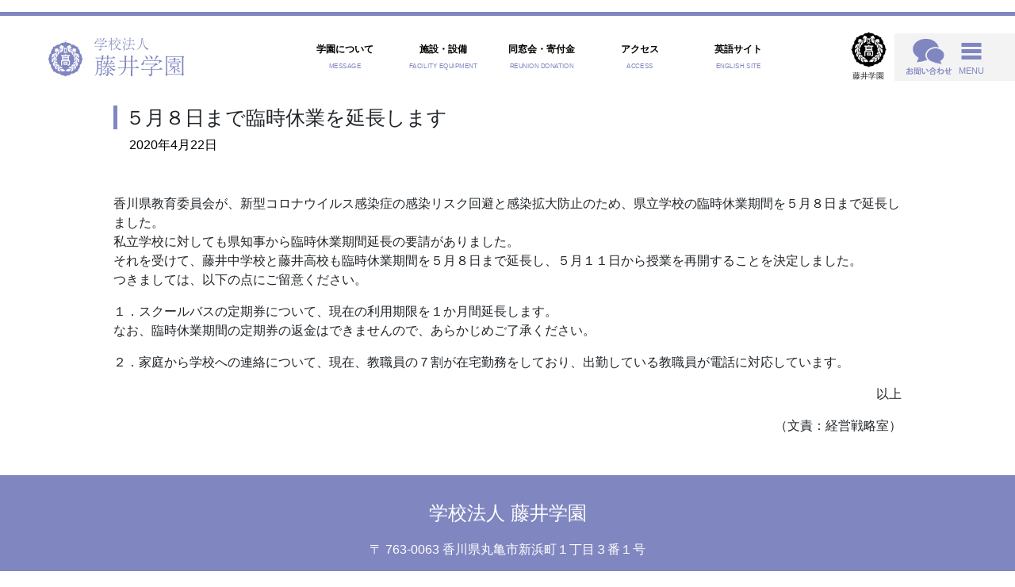

--- FILE ---
content_type: text/html; charset=UTF-8
request_url: https://www.fujii.ed.jp/2020/04/22/%ef%bc%95%e6%9c%88%ef%bc%98%e6%97%a5%e3%81%be%e3%81%a7%e8%87%a8%e6%99%82%e4%bc%91%e6%a5%ad%e3%82%92%e5%bb%b6%e9%95%b7%e3%81%97%e3%81%be%e3%81%99/
body_size: 48572
content:

<!doctype html>
<html lang="ja">

<head>
    <meta charset="UTF-8">
    <meta name="viewport" content="width=device-width, initial-scale=1">
    <meta name="description" content="学校は真の人間教育を行う道場である" />
    <meta name="keywords" content="学校法人,藤井学園,香川県藤井高等学校,香川県藤井中学校,香川県藤井高等学校,ユリーカコース,寒川高等学校" />

    
    <meta name="format-detection" content="telephone=no">
    <meta charset="UTF-8">

    <title>５月８日まで臨時休業を延長します &#8211; 学校法人藤井学園</title>
<meta name='robots' content='max-image-preview:large' />
<link rel='dns-prefetch' href='//webfonts.sakura.ne.jp' />
<link rel='dns-prefetch' href='//code.jquery.com' />
<link rel='dns-prefetch' href='//stackpath.bootstrapcdn.com' />
<link rel='dns-prefetch' href='//s.w.org' />
<link rel="alternate" type="application/rss+xml" title="学校法人藤井学園 &raquo; フィード" href="https://www.fujii.ed.jp/feed/" />
<link rel="alternate" type="application/rss+xml" title="学校法人藤井学園 &raquo; コメントフィード" href="https://www.fujii.ed.jp/comments/feed/" />
<link rel="alternate" type="application/rss+xml" title="学校法人藤井学園 &raquo; ５月８日まで臨時休業を延長します のコメントのフィード" href="https://www.fujii.ed.jp/2020/04/22/%ef%bc%95%e6%9c%88%ef%bc%98%e6%97%a5%e3%81%be%e3%81%a7%e8%87%a8%e6%99%82%e4%bc%91%e6%a5%ad%e3%82%92%e5%bb%b6%e9%95%b7%e3%81%97%e3%81%be%e3%81%99/feed/" />
		<script>
			window._wpemojiSettings = {"baseUrl":"https:\/\/s.w.org\/images\/core\/emoji\/13.0.1\/72x72\/","ext":".png","svgUrl":"https:\/\/s.w.org\/images\/core\/emoji\/13.0.1\/svg\/","svgExt":".svg","source":{"concatemoji":"https:\/\/www.fujii.ed.jp\/fujii-campus\/wp-includes\/js\/wp-emoji-release.min.js?ver=f136b8ba8faa35716e7b128f2dea9f76"}};
			!function(e,a,t){var n,r,o,i=a.createElement("canvas"),p=i.getContext&&i.getContext("2d");function s(e,t){var a=String.fromCharCode;p.clearRect(0,0,i.width,i.height),p.fillText(a.apply(this,e),0,0);e=i.toDataURL();return p.clearRect(0,0,i.width,i.height),p.fillText(a.apply(this,t),0,0),e===i.toDataURL()}function c(e){var t=a.createElement("script");t.src=e,t.defer=t.type="text/javascript",a.getElementsByTagName("head")[0].appendChild(t)}for(o=Array("flag","emoji"),t.supports={everything:!0,everythingExceptFlag:!0},r=0;r<o.length;r++)t.supports[o[r]]=function(e){if(!p||!p.fillText)return!1;switch(p.textBaseline="top",p.font="600 32px Arial",e){case"flag":return s([127987,65039,8205,9895,65039],[127987,65039,8203,9895,65039])?!1:!s([55356,56826,55356,56819],[55356,56826,8203,55356,56819])&&!s([55356,57332,56128,56423,56128,56418,56128,56421,56128,56430,56128,56423,56128,56447],[55356,57332,8203,56128,56423,8203,56128,56418,8203,56128,56421,8203,56128,56430,8203,56128,56423,8203,56128,56447]);case"emoji":return!s([55357,56424,8205,55356,57212],[55357,56424,8203,55356,57212])}return!1}(o[r]),t.supports.everything=t.supports.everything&&t.supports[o[r]],"flag"!==o[r]&&(t.supports.everythingExceptFlag=t.supports.everythingExceptFlag&&t.supports[o[r]]);t.supports.everythingExceptFlag=t.supports.everythingExceptFlag&&!t.supports.flag,t.DOMReady=!1,t.readyCallback=function(){t.DOMReady=!0},t.supports.everything||(n=function(){t.readyCallback()},a.addEventListener?(a.addEventListener("DOMContentLoaded",n,!1),e.addEventListener("load",n,!1)):(e.attachEvent("onload",n),a.attachEvent("onreadystatechange",function(){"complete"===a.readyState&&t.readyCallback()})),(n=t.source||{}).concatemoji?c(n.concatemoji):n.wpemoji&&n.twemoji&&(c(n.twemoji),c(n.wpemoji)))}(window,document,window._wpemojiSettings);
		</script>
		<style>
img.wp-smiley,
img.emoji {
	display: inline !important;
	border: none !important;
	box-shadow: none !important;
	height: 1em !important;
	width: 1em !important;
	margin: 0 .07em !important;
	vertical-align: -0.1em !important;
	background: none !important;
	padding: 0 !important;
}
</style>
	<link rel='stylesheet' id='wp-block-library-css'  href='https://www.fujii.ed.jp/fujii-campus/wp-includes/css/dist/block-library/style.min.css?ver=f136b8ba8faa35716e7b128f2dea9f76' media='all' />
<link rel='stylesheet' id='contact-form-7-css'  href='https://www.fujii.ed.jp/fujii-campus/wp-content/plugins/contact-form-7/includes/css/styles.css?ver=5.1.7' media='all' />
<link rel='stylesheet' id='contact-form-7-confirm-css'  href='https://www.fujii.ed.jp/fujii-campus/wp-content/plugins/contact-form-7-add-confirm/includes/css/styles.css?ver=5.1' media='all' />
<link rel='stylesheet' id='fujii-gakuen-themes-style-css'  href='https://www.fujii.ed.jp/fujii-campus/wp-content/themes/fujii-gakuen-themes/style.css?ver=1.0.0' media='all' />
<link rel='stylesheet' id='topother-css'  href='https://www.fujii.ed.jp/fujii-campus/wp-content/themes/fujii-gakuen-themes/css/fujii_top_second.css?date=20260129-2252&#038;ver=f136b8ba8faa35716e7b128f2dea9f76' media='all' />
<link rel='stylesheet' id='toukou-css'  href='https://www.fujii.ed.jp/fujii-campus/wp-content/themes/fujii-gakuen-themes/css/fujii_single.css?date=20260129-2252&#038;ver=f136b8ba8faa35716e7b128f2dea9f76' media='all' />
<link rel='stylesheet' id='swiper-css'  href='https://www.fujii.ed.jp/fujii-campus/wp-content/themes/fujii-gakuen-themes/css/swiper.min5-4-5.css?ver=f136b8ba8faa35716e7b128f2dea9f76' media='all' />
<link rel='stylesheet' id='boot-css'  href='https://stackpath.bootstrapcdn.com/bootstrap/4.5.0/css/bootstrap.min.css?ver=f136b8ba8faa35716e7b128f2dea9f76' media='all' />
<script src='https://www.fujii.ed.jp/fujii-campus/wp-includes/js/jquery/jquery.min.js?ver=3.5.1' id='jquery-core-js'></script>
<script src='https://www.fujii.ed.jp/fujii-campus/wp-includes/js/jquery/jquery-migrate.min.js?ver=3.3.2' id='jquery-migrate-js'></script>
<script src='//webfonts.sakura.ne.jp/js/sakura.js?ver=2.0.1' id='typesquare_std-js'></script>
<script src='https://code.jquery.com/jquery-3.5.1.slim.min.js?ver=f136b8ba8faa35716e7b128f2dea9f76' id='jq-js'></script>
<script src='https://www.fujii.ed.jp/fujii-campus/wp-content/themes/fujii-gakuen-themes/js/swiper.min5-4-5.js?ver=f136b8ba8faa35716e7b128f2dea9f76' id='swiper-js'></script>
<script src='https://stackpath.bootstrapcdn.com/bootstrap/4.5.0/js/bootstrap.min.js?ver=f136b8ba8faa35716e7b128f2dea9f76' id='strap-js'></script>
<link rel="https://api.w.org/" href="https://www.fujii.ed.jp/wp-json/" /><link rel="alternate" type="application/json" href="https://www.fujii.ed.jp/wp-json/wp/v2/posts/13125" /><link rel="EditURI" type="application/rsd+xml" title="RSD" href="https://www.fujii.ed.jp/fujii-campus/xmlrpc.php?rsd" />
<link rel="wlwmanifest" type="application/wlwmanifest+xml" href="https://www.fujii.ed.jp/fujii-campus/wp-includes/wlwmanifest.xml" /> 
<link rel="canonical" href="https://www.fujii.ed.jp/2020/04/22/%ef%bc%95%e6%9c%88%ef%bc%98%e6%97%a5%e3%81%be%e3%81%a7%e8%87%a8%e6%99%82%e4%bc%91%e6%a5%ad%e3%82%92%e5%bb%b6%e9%95%b7%e3%81%97%e3%81%be%e3%81%99/" />
<link rel='shortlink' href='https://www.fujii.ed.jp/?p=13125' />
<link rel="alternate" type="application/json+oembed" href="https://www.fujii.ed.jp/wp-json/oembed/1.0/embed?url=https%3A%2F%2Fwww.fujii.ed.jp%2F2020%2F04%2F22%2F%25ef%25bc%2595%25e6%259c%2588%25ef%25bc%2598%25e6%2597%25a5%25e3%2581%25be%25e3%2581%25a7%25e8%2587%25a8%25e6%2599%2582%25e4%25bc%2591%25e6%25a5%25ad%25e3%2582%2592%25e5%25bb%25b6%25e9%2595%25b7%25e3%2581%2597%25e3%2581%25be%25e3%2581%2599%2F" />
<link rel="alternate" type="text/xml+oembed" href="https://www.fujii.ed.jp/wp-json/oembed/1.0/embed?url=https%3A%2F%2Fwww.fujii.ed.jp%2F2020%2F04%2F22%2F%25ef%25bc%2595%25e6%259c%2588%25ef%25bc%2598%25e6%2597%25a5%25e3%2581%25be%25e3%2581%25a7%25e8%2587%25a8%25e6%2599%2582%25e4%25bc%2591%25e6%25a5%25ad%25e3%2582%2592%25e5%25bb%25b6%25e9%2595%25b7%25e3%2581%2597%25e3%2581%25be%25e3%2581%2599%2F&#038;format=xml" />
<!-- Favicon Rotator -->
<link rel="shortcut icon" href="https://www.fujii.ed.jp/fujii-campus/wp-content/uploads/2020/09/fujii-gakuenlogo_20200924-2.png" />
<link rel="apple-touch-icon-precomposed" href="https://www.fujii.ed.jp/fujii-campus/wp-content/uploads/2020/09/fujii-gakuenlogo_20200924-3.png" />
<!-- End Favicon Rotator -->
<link rel="pingback" href="https://www.fujii.ed.jp/fujii-campus/xmlrpc.php">    <script src="https://ajax.googleapis.com/ajax/libs/jquery/2.0.0/jquery.min.js"></script>

            <!-- Global site tag (gtag.js) - Google Analytics -->
        <script async src="https://www.googletagmanager.com/gtag/js?id=UA-83310935-1"></script>
        <script>
            window.dataLayer = window.dataLayer || [];

            function gtag() {
                dataLayer.push(arguments);
            }
            gtag('js', new Date());
            gtag('config', 'UA-83310935-1');
        </script>
        <meta name="google-site-verification" content="DJg_tDyCYy8vcQbSzaaeH4LD9PF2pjdfGhRxLAt8uF8" />
    </head>

<body class="post-template-default single single-post postid-13125 single-format-standard no-sidebar" style="margin-bottom: 0;">
    <header class="fujii-fix-header">
        <!-- ヘッダー -->
        <p class="top_fujii-header-border"></p>

        <ul class="d-flex align-items-center" style="list-style: none; margin-left: 0;">
            <a class="d-sm-block d-none" href="https://www.fujii.ed.jp/">
                <li class="top_fujii-header-text1"><img src="https://www.fujii.ed.jp/fujii-campus/wp-content/themes/fujii-gakuen-themes/images/fujii_logo.jpg" alt="学校法人藤井学園"></li>
            </a>
            <li class="top_fujii-header-li top_fujii-header-introduction" style="flex-basis: 10%; margin-left: auto;">
                <a href="https://www.fujii.ed.jp/massage/" style="text-decoration: none; color: #000;">
                    <p class="top_fujii-header-text2">学園について</p>
                    <p class="top_fujii-header-text3">MESSAGE</p>
                </a>
                <div class="top_fujii-menu-introduction">
                    <p class="top_fujii-menu-introduction-text"><a href="https://www.fujii.ed.jp/massage/" style="text-decoration: none; color: #fff;">学園について MESSAGE</a></p>
                    <div class="top_fujii-menu-introduction-content">

                        <div class="fujii-menu-introduction-grid">
                                                                <div class="fujii-menu-introduction-contents">
                                        <a style="text-decoration: none; color: #000;" href="https://www.fujii.ed.jp/massage/%e8%b2%a1%e5%8b%99%e6%83%85%e5%a0%b1/">
                                            <p class="fujii-menu-introduction-thum"></p>
                                            <div class="fujii-menu-introduction-kousin">
                                                <!-- <p class="fujii-menu-introduction-time"><time>2024/07/31</time></p>
                                                 -->
                                            </div>
                                            <p class="fujii-menu-introduction-title">財務情報</p>
                                        </a>
                                    </div>
                                                                <div class="fujii-menu-introduction-contents">
                                        <a style="text-decoration: none; color: #000;" href="https://www.fujii.ed.jp/massage/%e6%b2%bf%e9%9d%a9/">
                                            <p class="fujii-menu-introduction-thum"><img width="500" height="332" src="https://www.fujii.ed.jp/fujii-campus/wp-content/uploads/2020/09/アイキャッチ（大正時代の校舎）-e1599190376140.jpg" class="attachment- size- wp-post-image" alt="" loading="lazy" srcset="https://www.fujii.ed.jp/fujii-campus/wp-content/uploads/2020/09/アイキャッチ（大正時代の校舎）-e1599190376140.jpg 500w, https://www.fujii.ed.jp/fujii-campus/wp-content/uploads/2020/09/アイキャッチ（大正時代の校舎）-e1599190376140-300x199.jpg 300w" sizes="(max-width: 500px) 100vw, 500px" /></p>
                                            <div class="fujii-menu-introduction-kousin">
                                                <!-- <p class="fujii-menu-introduction-time"><time>2020/09/06</time></p>
                                                 -->
                                            </div>
                                            <p class="fujii-menu-introduction-title">沿革</p>
                                        </a>
                                    </div>
                                                                <div class="fujii-menu-introduction-contents">
                                        <a style="text-decoration: none; color: #000;" href="https://www.fujii.ed.jp/massage/%e5%a7%89%e5%a6%b9%e6%a0%a1%e4%ba%a4%e6%b5%81%e3%81%ab%e3%81%a4%e3%81%84%e3%81%a6/">
                                            <p class="fujii-menu-introduction-thum"><img width="400" height="267" src="https://www.fujii.ed.jp/fujii-campus/wp-content/uploads/2020/09/姉妹校交流（アイキャッチ）.jpg" class="attachment- size- wp-post-image" alt="" loading="lazy" srcset="https://www.fujii.ed.jp/fujii-campus/wp-content/uploads/2020/09/姉妹校交流（アイキャッチ）.jpg 400w, https://www.fujii.ed.jp/fujii-campus/wp-content/uploads/2020/09/姉妹校交流（アイキャッチ）-300x200.jpg 300w" sizes="(max-width: 400px) 100vw, 400px" /></p>
                                            <div class="fujii-menu-introduction-kousin">
                                                <!-- <p class="fujii-menu-introduction-time"><time>2021/04/07</time></p>
                                                 -->
                                            </div>
                                            <p class="fujii-menu-introduction-title">姉妹校交流</p>
                                        </a>
                                    </div>
                                                                <div class="fujii-menu-introduction-contents">
                                        <a style="text-decoration: none; color: #000;" href="https://www.fujii.ed.jp/massage/%e5%9c%b0%e5%9f%9f%e8%b2%a2%e7%8c%ae%e6%b4%bb%e5%8b%95/">
                                            <p class="fujii-menu-introduction-thum"><img width="400" height="267" src="https://www.fujii.ed.jp/fujii-campus/wp-content/uploads/2020/09/地域貢献活動.jpg" class="attachment- size- wp-post-image" alt="" loading="lazy" srcset="https://www.fujii.ed.jp/fujii-campus/wp-content/uploads/2020/09/地域貢献活動.jpg 400w, https://www.fujii.ed.jp/fujii-campus/wp-content/uploads/2020/09/地域貢献活動-300x200.jpg 300w" sizes="(max-width: 400px) 100vw, 400px" /></p>
                                            <div class="fujii-menu-introduction-kousin">
                                                <!-- <p class="fujii-menu-introduction-time"><time>2020/09/06</time></p>
                                                 -->
                                            </div>
                                            <p class="fujii-menu-introduction-title">地域貢献活動</p>
                                        </a>
                                    </div>
                                                    </div>
                    </div>
                </div>
            </li>
            <li class="top_fujii-header-li top_fujii-header-introduction" style="flex-basis: 10%;">
                <a href="https://www.fujii.ed.jp/facilities/" style="text-decoration: none; color: #000;">
                    <p class="top_fujii-header-text2">施設・設備</p>
                    <p class="top_fujii-header-text3">FACILITY EQUIPMENT</p>
                </a>
                <div class="top_fujii-menu-introduction">
                    <p class="top_fujii-menu-introduction-text"><a href="https://www.fujii.ed.jp/facilities/" style="text-decoration: none; color: #fff;">施設・設備 FACILITY EQUIPMENT</a></p>
                    <div class="top_fujii-menu-introduction-content">
                        <div class="fujii-menu-introduction-grid">
                                                                <div class="fujii-menu-introduction-contents">
                                        <a class="" style="text-decoration: none; color: #000;" href="https://www.fujii.ed.jp/facilities/%e3%83%a6%e3%83%aa%e3%83%bc%e3%82%ab%e3%83%9b%e3%83%bc%e3%83%ab/">
                                            <p class="fujii-menu-introduction-thum"><img width="400" height="267" src="https://www.fujii.ed.jp/fujii-campus/wp-content/uploads/2020/09/ユリーカホール.jpg" class="attachment- size- wp-post-image" alt="" loading="lazy" srcset="https://www.fujii.ed.jp/fujii-campus/wp-content/uploads/2020/09/ユリーカホール.jpg 400w, https://www.fujii.ed.jp/fujii-campus/wp-content/uploads/2020/09/ユリーカホール-300x200.jpg 300w" sizes="(max-width: 400px) 100vw, 400px" /></p>
                                            <div class="fujii-menu-introduction-kousin">
                                                <!-- <p class="fujii-menu-introduction-time"><time>2020/09/09</time></p>
                                                 -->
                                            </div>
                                            <p class="fujii-menu-introduction-title">ユリーカホール</p>
                                        </a>
                                    </div>
                                                    </div>
                    </div>
                </div>
            </li>
            <li class="top_fujii-header-li top_fujii-header-introduction" style="flex-basis: 10%;">
                <a href="https://www.fujii.ed.jp/donation/" style="text-decoration: none; color: #000;">
                    <p class="top_fujii-header-text2">同窓会・寄付金</p>
                    <p class="top_fujii-header-text3">REUNION DONATION</p>
                </a>
                <div class="top_fujii-menu-introduction">
                    <p class="top_fujii-menu-introduction-text"><a href="<https://www.fujii.ed.jp/donation/" style="text-decoration: none; color: #fff;">同窓会・寄付金 REUNION DONATION</a></p>
                    <div class="top_fujii-menu-introduction-content">
                        <div class="fujii-menu-introduction-grid">
                                                                <div class="fujii-menu-introduction-contents">
                                        <a class="" style="text-decoration: none; color: #000;" href="https://www.fujii.ed.jp/donation/about-donation/">
                                            <p class="fujii-menu-introduction-thum"><img width="400" height="267" src="https://www.fujii.ed.jp/fujii-campus/wp-content/uploads/2020/09/ユリーカホール（寄附金）.jpg" class="attachment- size- wp-post-image" alt="" loading="lazy" srcset="https://www.fujii.ed.jp/fujii-campus/wp-content/uploads/2020/09/ユリーカホール（寄附金）.jpg 400w, https://www.fujii.ed.jp/fujii-campus/wp-content/uploads/2020/09/ユリーカホール（寄附金）-300x200.jpg 300w" sizes="(max-width: 400px) 100vw, 400px" /></p>
                                            <div class="fujii-menu-introduction-kousin">
                                                <!-- <p class="fujii-menu-introduction-time"><time>2025/06/10</time></p>
                                                 -->
                                            </div>
                                            <p class="fujii-menu-introduction-title">ごあいさつ</p>
                                        </a>
                                    </div>
                                                                <div class="fujii-menu-introduction-contents">
                                        <a class="" style="text-decoration: none; color: #000;" href="https://www.fujii.ed.jp/donation/donation-requirements/">
                                            <p class="fujii-menu-introduction-thum"><img width="400" height="267" src="https://www.fujii.ed.jp/fujii-campus/wp-content/uploads/2020/09/パンフレット（寄附金）.jpg" class="attachment- size- wp-post-image" alt="" loading="lazy" srcset="https://www.fujii.ed.jp/fujii-campus/wp-content/uploads/2020/09/パンフレット（寄附金）.jpg 400w, https://www.fujii.ed.jp/fujii-campus/wp-content/uploads/2020/09/パンフレット（寄附金）-300x200.jpg 300w" sizes="(max-width: 400px) 100vw, 400px" /></p>
                                            <div class="fujii-menu-introduction-kousin">
                                                <!-- <p class="fujii-menu-introduction-time"><time>2022/04/25</time></p>
                                                 -->
                                            </div>
                                            <p class="fujii-menu-introduction-title">寄付金募集要項</p>
                                        </a>
                                    </div>
                                                                <div class="fujii-menu-introduction-contents">
                                        <a class="" style="text-decoration: none; color: #000;" href="https://www.fujii.ed.jp/donation/fujinamikai/">
                                            <p class="fujii-menu-introduction-thum"><img width="400" height="267" src="https://www.fujii.ed.jp/fujii-campus/wp-content/uploads/2020/09/同窓会.jpg" class="attachment- size- wp-post-image" alt="" loading="lazy" srcset="https://www.fujii.ed.jp/fujii-campus/wp-content/uploads/2020/09/同窓会.jpg 400w, https://www.fujii.ed.jp/fujii-campus/wp-content/uploads/2020/09/同窓会-300x200.jpg 300w" sizes="(max-width: 400px) 100vw, 400px" /></p>
                                            <div class="fujii-menu-introduction-kousin">
                                                <!-- <p class="fujii-menu-introduction-time"><time>2020/09/06</time></p>
                                                 -->
                                            </div>
                                            <p class="fujii-menu-introduction-title">藤波会のご案内</p>
                                        </a>
                                    </div>
                                                    </div>
                    </div>
                </div>
            </li>
            <li class="top_fujii-header-li top_fujii-header-introduction" style="flex-basis: 10%;">
                <a href="https://www.fujii.ed.jp/access/" style="text-decoration: none; color: #000;">
                    <p class="top_fujii-header-text2">アクセス</p>
                    <p class="top_fujii-header-text3">ACCESS</p>
                </a>
                <div class="top_fujii-menu-introduction">
                    <p class="top_fujii-menu-introduction-text"><a href="https://www.fujii.ed.jp/access/" style="text-decoration: none; color: #fff;">アクセス ACCESS</a></p>
                    <div class="top_fujii-menu-introduction-content">
                        <div class="fujii-menu-introduction-grid">
                                                                <div class="fujii-menu-introduction-contents">
                                        <a class="" style="text-decoration: none; color: #000;" href="https://www.fujii.ed.jp/access/%e3%82%b9%e3%82%af%e3%83%bc%e3%83%ab%e3%83%90%e3%82%b9/">
                                            <p class="fujii-menu-introduction-thum"><img width="400" height="267" src="https://www.fujii.ed.jp/fujii-campus/wp-content/uploads/2020/09/スクールバス.jpg" class="attachment- size- wp-post-image" alt="" loading="lazy" srcset="https://www.fujii.ed.jp/fujii-campus/wp-content/uploads/2020/09/スクールバス.jpg 400w, https://www.fujii.ed.jp/fujii-campus/wp-content/uploads/2020/09/スクールバス-300x200.jpg 300w" sizes="(max-width: 400px) 100vw, 400px" /></p>
                                            <div class="fujii-menu-introduction-kousin">
                                                <!-- <p class="fujii-menu-introduction-time"><time>2020/09/06</time></p>
                                                 -->
                                            </div>
                                            <p class="fujii-menu-introduction-title">スクールバス</p>
                                        </a>
                                    </div>
                                                    </div>
                    </div>
                </div>
            </li>

            <li class="top_fujii-header-li top_fujii-header-introduction" style="flex-basis: 10%;">
                <a href="https://www.fujii.ed.jp/english/" style="text-decoration: none; color: #000;">
                    <p class="top_fujii-header-text2">英語サイト</p>
                    <p class="top_fujii-header-text3">ENGLISH SITE</p>
                </a>
                <div class="top_fujii-menu-introduction">
                    <p class="top_fujii-menu-introduction-text"><a href="https://www.fujii.ed.jp/english/" style="text-decoration: none; color: #fff;">英語サイト ENGLISH SITE</a></p>
                    <div class="top_fujii-menu-introduction-content">
                        <div class="fujii-menu-introduction-grid">
                                                                <div class="fujii-menu-introduction-contents">
                                        <a class="" style="text-decoration: none; color: #000;" href="https://www.fujii.ed.jp/english/internationalization/">
                                            <p class="fujii-menu-introduction-thum"><img width="400" height="267" src="https://www.fujii.ed.jp/fujii-campus/wp-content/uploads/2020/09/英語サイト２（アイキャッチ）.jpg" class="attachment- size- wp-post-image" alt="" loading="lazy" srcset="https://www.fujii.ed.jp/fujii-campus/wp-content/uploads/2020/09/英語サイト２（アイキャッチ）.jpg 400w, https://www.fujii.ed.jp/fujii-campus/wp-content/uploads/2020/09/英語サイト２（アイキャッチ）-300x200.jpg 300w" sizes="(max-width: 400px) 100vw, 400px" /></p>
                                            <div class="fujii-menu-introduction-kousin">
                                                <!-- <p class="fujii-menu-introduction-time"><time>2020/09/06</time></p>
                                                 -->
                                            </div>
                                            <p class="fujii-menu-introduction-title">Internationalization</p>
                                        </a>
                                    </div>
                                                    </div>
                    </div>
                </div>
            </li>
            <li class="header-list-sp">
                <div class="fujii-introduction-drop-icon">
                    <p style="margin: 0;"><img src="https://www.fujii.ed.jp/fujii-campus/wp-content/themes/fujii-gakuen-themes/images/fujii-gakuenlogo-black_20200924.png" alt="藤井学園校章" width="100%" style="min-width: 41px;"></p>
                    <p style="font-size: 10px; margin: 3px 0 0; text-align: center;">藤井学園</p>
                </div>
                <div class="fujii-introduction-drop">
                    <div class="fujii-introduction-drop-wrap">
                        <div class="fujii-introduction-drop-box">
                            <div class="fujii-introduction-drop-flex">
                                <p class="fujii-introduction-drop-close"><span class="fujii-introduction-drop-span"></span></p>
                                <a href="https://www.fujii.ed.jp/" class="d-flex justify-content-center align-items-center">
                                    <p class="fujii-introduction-drop-img"><img src="https://www.fujii.ed.jp/fujii-campus/wp-content/themes/fujii-gakuen-themes/images/eureka.jpg" alt="藤井学園トップページへ" width="100%"></p>
                                    <p class="fujii-introduction-drop-text">学校法人藤井学園</p>
                                </a>
                            </div>
                            <div class="fujii-introduction-drop-flex">
                                <a href="https://www.fujii.ed.jp/eureka" class="d-flex justify-content-center align-items-center">
                                    <p class="fujii-introduction-drop-img align-items-center"><img src="https://www.fujii.ed.jp/fujii-campus/wp-content/themes/fujii-gakuen-themes/images/fujii_ph10.jpg" alt="藤井中学校トップページへ"></p>
                                    <p class="fujii-introduction-drop-text">香川県藤井中学校&emsp;</p>
                                </a>
                            </div>
                            <div class="fujii-introduction-drop-flex">
                                <a href="https://www.fujii.ed.jp/fujii" class="d-flex justify-content-center align-items-center">
                                    <p class="fujii-introduction-drop-img"><img src="https://www.fujii.ed.jp/fujii-campus/wp-content/themes/fujii-gakuen-themes/images/fujii_ph11.jpg" alt="藤井高等学校トップページへ"></p>
                                    <p class="fujii-introduction-drop-text">香川県藤井高等学校</p>
                                </a>
                            </div>
                            <div class="fujii-introduction-drop-flex">
                                <a href="https://www.sangawa.ed.jp/" class="d-flex justify-content-center align-items-center">
                                    <p class="fujii-introduction-drop-img"><img src="https://www.fujii.ed.jp/fujii-campus/wp-content/themes/fujii-gakuen-themes/images/fujii_ph12_20201009.jpg" alt="寒川高等学校トップページへ"></p>
                                    <p class="fujii-introduction-drop-text">藤井学園寒川高等学校</p>
                                </a>
                            </div>
                        </div>
                    </div>
                </div>
            </li>
            <li class="top_fujii-header-li9">
                <div class="d-flex align-items-center">
                    <p style="margin: 0;"><a href="https://www.fujii.ed.jp/inquiry/" style="text-decoration: none;"><img src="https://www.fujii.ed.jp/fujii-campus/wp-content/themes/fujii-gakuen-themes/images/fujii_ph8.png" alt="お問い合わせ" height="45px"></a></p>
                    <div class="top_fujii-header-icon">
                        <p class="top_fujii-header-btn"><span></span></p>
                        <p class="top_fujii-header-text4">MENU</p>
                    </div>
                    <div class="top_fujii-header-menu">
                        <div class="top_fujii-wrap" id="menu-hum">
                            <p class="fujii-header-menu-border" style="margin-top: 30px;"></p>
                            <ul class="fujii-header-menu-hum1 d-md-flex">
                                <li><a href="https://www.fujii.ed.jp/">学園トップページ</a></li>
                                <li><a href="https://www.fujii.ed.jp/news/">新着情報</a></li>
                                <li><a href="https://www.fujii.ed.jp/inquiry/">お問い合わせ</a></li>
                                <li><a href="https://www.fujii.ed.jp/donation/">寄附金お申し込み</a></li>
                            </ul>
                            <ul class="fujii-header-menu-hum2 d-md-flex">
                                <li><a href="https://www.fujii.ed.jp/massage/">学園について</a></li>
                                <li><a href="https://www.fujii.ed.jp/facilities/">施設・設備</a></li>
                                <li><a href="https://www.fujii.ed.jp/donation/">同窓会・寄附金</a></li>
                                <li><a href="https://www.fujii.ed.jp/access/">アクセス</a></li>
                                <li><a href="https://www.fujii.ed.jp/english/">英語サイト</a></li>
                            </ul>

                            <p class="fujii-header-menu-border"></p>

                            <!-- <ul class="fujii-header-menu-hum3 d-md-flex">
                               <li><a href="https://www.fujii.ed.jp/session/">学校説明会情報</a></li>
                                <li><a href="https://www.fujii.ed.jp/guid/">学校案内</a></li>
                                <li><a href="https://www.facebook.com/fujikoudousoukai/" target="_blank" rel="noopener noreferrer">同窓会facebook</a></li>
                                <li><a href="https://www.fujii.ed.jp/visit/">学校見学</a></li>
                                <li><a href="https://www.fujii.ed.jp/donation/">寄附金</a></li>
                                <li><a href="https://www.fujii.ed.jp/いじめ防止基本方針/">いじめ防止基本方針</a></li>
                                <li><a href="https://www.fujii.ed.jp/recruit/">教員募集</a></li>
                            </ul>
                            <ul class="fujii-header-menu-hum2 d-md-flex">
                                <li><a href="https://www.fujii.ed.jp/いじめ防止基本方針/">いじめ防止基本方針</a></li>
                                <li><a href="https://www.fujii.ed.jp/recruit/">教員募集</a></li>
                            </ul>

                            <p class="fujii-header-menu-border"></p> -->

                            <ul class="fujii-header-menu-hum3 d-md-flex">
                                <li><a href="https://www.fujii.ed.jp/">藤井学園</a></li>
                                <li><a href="https://www.fujii.ed.jp/eureka/">藤井中学校</a></li>
                                <li><a href="https://www.fujii.ed.jp/fujii/">藤井高等学校</a></li>
                                <li><a href="https://www.sangawa.ed.jp/">寒川高等学校</a></li>
                            </ul>
                            <p class="fujii-header-menu-border"></p>
                        </div>
                    </div>
                </div>
            </li>
        </ul>


        <script>
            $(function() {
                $('.top_fujii-header-icon').on('click', function() {
                    $('.top_fujii-header-menu').slideToggle(300);
                    $('.top_fujii-header-btn span').toggleClass('close');
                    return false;
                });
                $(document).click(function() {
                    $('.top_fujii-header-menu').slideUp();
                    $('.top_fujii-header-btn span').removeClass('close');
                    $('.fujii-introduction-drop').removeClass('open');
                });
                $('.fujii-introduction-drop-flex').click(function() {
                    event.stopPropagation();
                });
                $('#menu-hum').click(function() {
                    event.stopPropagation();
                });
                $('.fujii-introduction-drop-icon').on('click', function() {
                    $('.fujii-introduction-drop').addClass('open');
                    return false;
                });
                $('.fujii-introduction-drop-close, .fujii-introduction-drop-close::before, .fujii-introduction-drop-close::after').on('click', function() {
                    $('.fujii-introduction-drop').removeClass('open');
                    return false;
                });
            });
        </script>

    </header><!-- ヘッダーおわり -->

    <div class="top-back">
        <a href="#">

            <span class="top-back-text">TOP</span>
        </a>
    </div>

    <script>
        jQuery(function() {
            var btn = $('.top-back');
            btn.hide();
            $(window).scroll(function() {
                if ($(this).scrollTop() > 200) {
                    btn.fadeIn();
                } else {
                    btn.fadeOut();
                }
            });

            btn.click(function() {
                $('body,html').animate({
                    scrollTop: 0
                }, 500); //0.5秒かけてトップへ移動
                return false;
            });
        });
    </script>

    <div class="fujii-em-sp d-sm-none"><a href="https://www.fujii.ed.jp/"><img src="https://www.fujii.ed.jp/fujii-campus/wp-content/themes/fujii-gakuen-themes/images/fujii_logo.jpg" alt="学校法人藤井学園"></a></div><div class="top_fujii-wrap top_fujii-keyvisual"><div class="container">

	<main id="primary" class="site-main">

		
<article id="post-13125" class="post-13125 post type-post status-publish format-standard hentry category-news">
	<header class="entry-header">
		<h1 class="entry-title">５月８日まで臨時休業を延長します</h1>			<div class="entry-meta">
				<span class="posted-on"><a href="https://www.fujii.ed.jp/2020/04/22/%ef%bc%95%e6%9c%88%ef%bc%98%e6%97%a5%e3%81%be%e3%81%a7%e8%87%a8%e6%99%82%e4%bc%91%e6%a5%ad%e3%82%92%e5%bb%b6%e9%95%b7%e3%81%97%e3%81%be%e3%81%99/" rel="bookmark"><time class="entry-date published" datetime="2020-04-22T10:20:42+09:00">2020年4月22日</time><time class="updated" datetime="2021-05-10T10:20:56+09:00">2021年5月10日</time></a></span>			</div><!-- .entry-meta -->
			</header><!-- .entry-header -->

	
	<div class="entry-content">
		<p>香川県教育委員会が、新型コロナウイルス感染症の感染リスク回避と感染拡大防止のため、県立学校の臨時休業期間を５月８日まで延長しました。<br />
私立学校に対しても県知事から臨時休業期間延長の要請がありました。<br />
それを受けて、藤井中学校と藤井高校も臨時休業期間を５月８日まで延長し、５月１１日から授業を再開することを決定しました。<br />
つきましては、以下の点にご留意ください。</p>
<p>１．スクールバスの定期券について、現在の利用期限を１か月間延長します。<br />
なお、臨時休業期間の定期券の返金はできませんので、あらかじめご了承ください。</p>
<p>２．家庭から学校への連絡について、現在、教職員の７割が在宅勤務をしており、出勤している教職員が電話に対応しています。</p>
<p style="text-align: right;">以上</p>
<p style="text-align: right;">（文責：経営戦略室）</p>
	</div><!-- .entry-content -->

	<footer class="entry-footer">
		<span class="cat-links">Posted in <a href="https://www.fujii.ed.jp/category/news/" rel="category tag">news</a></span>	</footer><!-- .entry-footer -->
</article><!-- #post-13125 -->

	</main><!-- #main -->
</div></div>


        <footer>
            <div class="top_fujii-access-back">
<div class="top_fujii-wrap">
<div class="container">
<p class="top_fujii-access-text1">学校法人 藤井学園</p>
<p class="top_fujii-access-text2">〒 763-0063 香川県丸亀市新浜町１丁目３番１号</p>
<p class="top_fujii-access-text3">TEL (0877)25-3139 / FAX (0877)23-2006</p>
</div>
</div>
</div>
            <div class="top_fujii-wrap" style="padding: 50px 0;">
                <div class="container">
                    <!-- <div class="top_fujii-footer-content-box d-flex flex-wrap justify-content-center">
                        <p class="top_fujii-footer-content"><a href="https://www.facebook.com/fujikoudousoukai/" target="_blank" rel="noopener noreferrer">同窓会<br>facebook</a></p>
                            <p class="top_fujii-footer-content"><a href="https://www.fujii.ed.jp/visit/">学校見学</a></p>
                            <p class="top_fujii-footer-content"><a href="https://www.fujii.ed.jp/donation/">寄付金</a></p>
                            <p class="top_fujii-footer-content"><a href="https://www.fujii.ed.jp/いじめ防止基本方針/">いじめ防止<br>基本方針</a></p>
                            <p class="top_fujii-footer-content top_fujii-footer-content-last"><a href="https://www.fujii.ed.jp/recruit/">教員募集</a></p>
                    </div> -->

                    <div class="d-sm-flex justify-content-center">
                        <ul class="top_fujii-footer-ul">
                            <li class="top_fujii-footer-li-top"><a href="https://www.fujii.ed.jp/" style="text-decoration: none;">藤井学園</a></li>
                            <li class="top_fujii-footer-li2"><a href="https://www.fujii.ed.jp/massage/" style="text-decoration: none;">藤井学園について</li>
                            <li class="top_fujii-footer-li2"><a href="https://www.fujii.ed.jp/facilities/" style="text-decoration: none;">施設・設備</li>
                            <li class="top_fujii-footer-li2"><a href="https://www.fujii.ed.jp/donation/" style="text-decoration: none;">同窓会・寄付金について</li>
                            <li class="top_fujii-footer-li2"><a href="https://www.fujii.ed.jp/access/" style="text-decoration: none;">アクセス</li>
                            <li class="top_fujii-footer-li2"><a href="https://www.fujii.ed.jp/inquiry/" style="text-decoration: none;">各種お問い合わせ</li>
                            <li class="top_fujii-footer-li2"><a href="https://www.fujii.ed.jp/english/" style="text-decoration: none;">English Site</li>
                        </ul>
                        <ul class="top_fujii-footer-ul">
                            <li class="top_fujii-footer-li-top"><a href="https://www.fujii.ed.jp/eureka/" style="text-decoration: none;">藤井中学校</a></li>
                            <li class="top_fujii-footer-li2"><a href="https://www.fujii.ed.jp/eureka/massage/" style="text-decoration: none;">藤井中学校について</a></li>
                            <li class="top_fujii-footer-li2"><a href="https://www.fujii.ed.jp/eureka/school_life/" style="text-decoration: none;">学校生活</a></li>
                            <li class="top_fujii-footer-li2"><a href="https://www.fujii.ed.jp/eureka/facilities/" style="text-decoration: none;">施設・設備・アクセス情報</a></li>
                            <li class="top_fujii-footer-li2"><a href="https://www.fujii.ed.jp/eureka/future/" style="text-decoration: none;">進路</a></li>
                            <li class="top_fujii-footer-li2"><a href="https://www.fujii.ed.jp/eureka/administration/" style="text-decoration: none;">入学案内</a></li>
                            <li class="top_fujii-footer-li2"><a href="https://www.fujii.ed.jp/eureka/inquiry/" style="text-decoration: none;">お問い合わせ</a></li>
                            <li class="top_fujii-footer-li2"><a href="https://www.fujii.ed.jp/eureka/recruit/" style="text-decoration: none;">教員募集</a></li>
                        </ul>
                        <ul class="top_fujii-footer-ul">
                            <li class="top_fujii-footer-li-top"><a href="https://www.fujii.ed.jp/fujii/" style="text-decoration: none;">藤井高校</a></li>
                            <li class="top_fujii-footer-li2"><a href="https://www.fujii.ed.jp/fujii/massage/" style="text-decoration: none;">藤井高校について</a></li>
                            <li class="top_fujii-footer-li2"><a href="https://www.fujii.ed.jp/fujii/course/" style="text-decoration: none;">学科・コース案内</a></li>
                            <li class="top_fujii-footer-li2"><a href="https://www.fujii.ed.jp/fujii/school_life/" style="text-decoration: none;">学校生活</a></li>
                            <li class="top_fujii-footer-li2"><a href="https://www.fujii.ed.jp/fujii/facilities/" style="text-decoration: none;">施設・設備・アクセス情報</a></li>
                            <li class="top_fujii-footer-li2"><a href="https://www.fujii.ed.jp/fujii/administration/" style="text-decoration: none;">入学案内</a></li>
                            <li class="top_fujii-footer-li2"><a href="https://www.fujii.ed.jp/fujii/inquiry/" style="text-decoration: none;">お問い合わせ</a></li>
                            <li class="top_fujii-footer-li2"><a href="https://www.fujii.ed.jp/fujii/recruit/" style="text-decoration: none;">教員募集</a></li>
                        </ul>
                        <ul class="top_fujii-footer-ul">
                            <li class="top_fujii-footer-li-top"><a href="https://www.sangawa.ed.jp/" style="text-decoration: none;">寒川高校</a></li>
                            <li class="top_fujii-footer-li2"><a href="https://www.sangawa.ed.jp/message/" style="text-decoration: none;">寒川高校について</a></li>
                            <li class="top_fujii-footer-li2"><a href="https://www.sangawa.ed.jp/course/" style="text-decoration: none;">学科・コース</a></li>
                            <li class="top_fujii-footer-li2"><a href="https://www.sangawa.ed.jp/school-life/" style="text-decoration: none;">学校生活</a></li>
                            <li class="top_fujii-footer-li2"><a href="https://www.sangawa.ed.jp/facility/" style="text-decoration: none;">施設アクセス</a></li>
                            <li class="top_fujii-footer-li2"><a href="https://www.sangawa.ed.jp/admission/" style="text-decoration: none;">入学案内</a></li>
                            <li class="top_fujii-footer-li2"><a href="https://www.sangawa.ed.jp/contact/" style="text-decoration: none;">お問い合わせ</a></li>
                            <li class="top_fujii-footer-li2"><a href="https://www.sangawa.ed.jp/recruit/" style="text-decoration: none;">教員募集</a></li>
                        </ul>
                    </div>
                </div>
            </div>
            
            <div class="top_fujii-footer-back">
                <div class="top_fujii-wrap">
                    <div class="container">
                        <p class="top_fujii-footer-text1"><span>学校法人&nbsp;</span>藤井学園</p>
                        <p style="margin-bottom: 10px;"><a href="https://www.youtube.com/channel/UCqvhgfxfuRhSRwh_MNylFjA/videos" target="_blank" rel="noopener noreferrer"><img src="https://www.fujii.ed.jp/fujii-campus/wp-content/themes/fujii-gakuen-themes/images/logo_yt.png" alt="藤井学園 Youtubeチャンネル" class="top_fujii-footer-img1"></a> <!-- <a href="https://www.facebook.com/fujikoudousoukai/" target="_blank" rel="noopener noreferrer"><img src="https://www.fujii.ed.jp/fujii-campus/wp-content/themes/fujii-gakuen-themes/images/logo_FB.png" alt="藤井学園 facebook" class="top_fujii-footer-img2"></a> --></p>
                        <p class="top_fujii-footer-text2">〒 763-0063 香川県丸亀市新浜町１丁目３番１号</p>
                        <p class="top_fujii-footer-text3">TEL (0877)25-3139 / FAX (0877)23-2006</p>
                        <div class="d-sm-flex justify-content-center">
                        <p class="top_fujii-footer-text4">@Copyright 2020 FUJII GAKUEN. All Rights Reserved.</p>
                        <p class="top_fujii-footer-text5 ml-sm-4"><a href="https://www.fujii.ed.jp/privacypolicy/" style="text-decoration: none; color: #fff;">個人情報保護方針</a></p>
                        </div>
                    </div>
                </div>
            </div>
        </footer>
<script id='contact-form-7-js-extra'>
var wpcf7 = {"apiSettings":{"root":"https:\/\/www.fujii.ed.jp\/wp-json\/contact-form-7\/v1","namespace":"contact-form-7\/v1"}};
</script>
<script src='https://www.fujii.ed.jp/fujii-campus/wp-content/plugins/contact-form-7/includes/js/scripts.js?ver=5.1.7' id='contact-form-7-js'></script>
<script src='https://www.fujii.ed.jp/fujii-campus/wp-includes/js/jquery/jquery.form.min.js?ver=4.2.1' id='jquery-form-js'></script>
<script src='https://www.fujii.ed.jp/fujii-campus/wp-content/plugins/contact-form-7-add-confirm/includes/js/scripts.js?ver=5.1' id='contact-form-7-confirm-js'></script>
<script src='https://www.fujii.ed.jp/fujii-campus/wp-content/themes/fujii-gakuen-themes/js/navigation.js?ver=1.0.0' id='fujii-gakuen-themes-navigation-js'></script>
<script src='https://www.fujii.ed.jp/fujii-campus/wp-includes/js/wp-embed.min.js?ver=f136b8ba8faa35716e7b128f2dea9f76' id='wp-embed-js'></script>
</body>
</html>


--- FILE ---
content_type: text/css
request_url: https://www.fujii.ed.jp/fujii-campus/wp-content/themes/fujii-gakuen-themes/css/fujii_top_second.css?date=20260129-2252&ver=f136b8ba8faa35716e7b128f2dea9f76
body_size: 32460
content:
@charset "utf-8";

header.fujii-fix-header {
  position: fixed;
  background-color: #fff;
  width: 100%;
  z-index: 1000;
}

.top_fujii-header-border {
  width: 100%;
  height: 5px;
  background-color: #8086c0;
  margin-top: 15px;
  margin-bottom: 20px;
}

.top_fujii-header-li {
  padding: 5px;
}

.top_fujii-header-li:hover {
  background-color: #8086c0;
}

.top_fujii-header-li:hover .top_fujii-header-text2,
.top_fujii-header-li:hover .top_fujii-header-text3 {
  color: #fff;
}

.header-list-sp {
  margin-left: auto;
  margin-right: 10px;
}

.top_fujii-header-li9 {
  background-color: #f3f3f4;
  padding: 5px 30px 5px 15px;
}

.top_fujii-header-text1 {
  margin-left: 20px;
}

.top_fujii-header-text2 {
  font-size: 12px;
  margin-bottom: 5px;
  font-weight: bold;
}

.top_fujii-header-text3 {
  color: #8086c0;
  font-size: 10px;
  transform: scale(0.8);
  margin-bottom: 0;
}

.top_fujii-header-text2,
.top_fujii-header-text3 {
  text-align: center;
}

.top_fujii-header-text4 {
  position: absolute;
  bottom: 0;
  left: 50%;
  transform: translateX(-50%);
  color: #8086c0;
  font-size: 11px;
  margin: 0;
}

.top_fujii-header-icon {
  position: relative;
  width: 50px;
  height: 50px;
  cursor: pointer;
}

.top_fujii-header-btn {
  margin: 0;
}

.top_fujii-header-btn span {
  position: absolute;
  display: block;
  top: 15%;
  left: 50%;
  transform: translateX(-50%);
  width: 25px;
  height: 5px;
  background-color: #8086c0;
}

.top_fujii-header-btn span::before,
.top_fujii-header-btn span::after {
  position: absolute;
  content: "";
  display: block;
  width: 25px;
  height: 5px;
  background-color: #8086c0;
  transition: 0.3s;
}

.top_fujii-header-btn span::before {
  top: 8px;
}

.top_fujii-header-btn span::after {
  top: 16px;
}

.top_fujii-header-btn span.close {
  background-color: transparent;
}

.top_fujii-header-btn span.close:before {
  top: 12px;
  transform: rotate(-135deg);
}

.top_fujii-header-btn span.close:after {
  top: 12px;
  transform: rotate(-45deg);
}

.top_fujii-header-menu {
  background-color: rgba(128, 134, 192, 0.9);
  width: 100%;
  height: calc(100vh - 103px);
  position: fixed;
  top: 103px;
  left: 0;
  display: none;
  z-index: 100;
  padding: 15px 30px 50px;
  color: #fff;
  overflow-y: auto;
}

.fujii-header-menu-hum1 {
  color: #fff;
  padding: 50px 15px 30px;
  margin-left: 0;
}

.fujii-header-menu-hum2 {
  color: #fff;
  padding: 0 15px 50px;
  margin-left: 0;
}

.fujii-header-menu-hum3 {
  color: #fff;
  padding: 50px 15px;
  margin-left: 0;
}

.fujii-header-menu-border {
  width: 100%;
  height: 2px;
  background: #fff;
  margin-bottom: 0;
}

.fujii-header-menu-hum1 li,
.fujii-header-menu-hum2 li,
.fujii-header-menu-hum3 li {
  flex-basis: 20%;
  max-width: 20%;
  padding-right: 30px;
}

.fujii-header-menu-hum1 li a,
.fujii-header-menu-hum2 li a,
.fujii-header-menu-hum3 li a {
  text-decoration: none;
  color: #fff;
}

.top_fujii-header-menu ul {
  list-style: none;
}

.top_fujii-menu-introduction {
  display: none;
  position: fixed;
  top: 90px;
  left: 50%;
  transform: translateX(-50%);
  width: 100%;
  background-color: rgba(128, 134, 192, 0.5);
  max-width: 1280px;
  padding: 15px 30px 50px;
}

.top_fujii-header-introduction:hover .top_fujii-menu-introduction {
  display: block;
}

.top_fujii-menu-education {
  display: none;
  position: fixed;
  top: 99px;
  left: 0;
  width: 100%;
  background-color: #f3f3f4;
}

.top_fujii-menu-introduction-text {
  color: #fff;
  position: relative;
  padding-left: 20px;
}

.top_fujii-menu-introduction-text::before {
  content: "";
  position: absolute;
  width: 16px;
  height: 16px;
  top: 50%;
  transform: translateY(-50%);
  left: 0;
  background-color: #fff;
  border-radius: 50%;
}

.top_fujii-menu-introduction-text::after {
  content: "";
  position: absolute;
  width: 6px;
  height: 6px;
  top: calc(50% - 3px);
  left: 4px;
  transform: translateY(-50%);
  transform: rotate(-45deg);
  border-right: 2px solid #8086c0;
  border-bottom: 2px solid #8086c0;
}

.top_fujii-menu-introduction-box {
  display: none;
}

.top_fujii-menu-introduction-content {
  overflow-y: auto;
}

/* 投稿一覧タイル状 */
.fujii-menu-introduction-grid {
  display: -ms-grid;
  display: grid;
  width: 100%;
  grid-template-columns: 1fr 1fr 1fr 1fr 1fr;
  -ms-grid-columns: 1fr 30px 1fr 30px 1fr 30px 1fr 30px 1fr;
  -ms-grid-rows: 203px 30px 203px 30px 203px;
  row-gap: 30px;
  column-gap: 30px;
  padding: 0 55px;
}

.fujii-menu-introduction-contents:first-child {
  -ms-grid-column: 1;
  -ms-grid-row: 1;
}

.fujii-menu-introduction-contents:nth-child(2) {
  -ms-grid-column: 3;
  -ms-grid-row: 1;
}

.fujii-menu-introduction-contents:nth-child(3) {
  -ms-grid-column: 5;
  -ms-grid-row: 1;
}

.fujii-menu-introduction-contents:nth-child(4) {
  -ms-grid-column: 7;
  -ms-grid-row: 1;
}

.fujii-menu-introduction-contents:nth-child(5) {
  -ms-grid-column: 9;
  -ms-grid-row: 1;
}

.fujii-menu-introduction-contents:nth-child(6) {
  -ms-grid-column: 1;
  -ms-grid-row: 3;
}

.fujii-menu-introduction-contents:nth-child(7) {
  -ms-grid-column: 3;
  -ms-grid-row: 3;
}

.fujii-menu-introduction-contents:nth-child(8) {
  -ms-grid-column: 5;
  -ms-grid-row: 3;
}

.fujii-menu-introduction-contents:nth-child(9) {
  -ms-grid-column: 7;
  -ms-grid-row: 3;
}

.fujii-menu-introduction-contents:nth-child(10) {
  -ms-grid-column: 9;
  -ms-grid-row: 3;
}

.fujii-menu-introduction-contents:nth-child(11) {
  -ms-grid-column: 1;
  -ms-grid-row: 5;
}

.fujii-menu-introduction-contents:nth-child(12) {
  -ms-grid-column: 3;
  -ms-grid-row: 5;
}

.fujii-menu-introduction-contents:nth-child(13) {
  -ms-grid-column: 5;
  -ms-grid-row: 5;
}

.fujii-menu-introduction-contents:nth-child(14) {
  -ms-grid-column: 7;
  -ms-grid-row: 5;
}

.fujii-menu-introduction-contents:nth-child(15) {
  -ms-grid-column: 9;
  -ms-grid-row: 5;
}

.fujii-menu-introduction-thum img {
  width: 100%;
  height: auto;
  object-fit: cover;
}

.fujii-menu-introduction-contents {
  width: 100%;
  padding-top: 0;
  border-bottom: 0;
  position: relative;
  background-color: #fff;
  overflow: hidden;
}

.fujii-menu-introduction-contents::after {
  position: absolute;
  content: "";
  bottom: 0;
  right: 0;
  border-top: 10px solid transparent;
  border-bottom: 10px solid #fff;
  border-right: 10px solid #fff;
  border-left: 10px solid transparent;
}

.fujii-menu-introduction-contents:hover::after {
  border-bottom: 10px solid #1d98d6;
  border-right: 10px solid #1d98d6;
  box-shadow: 1px 1px 0 0 rgba(29, 152, 214, 0.3);
}

.fujii-menu-introduction-thum,
.fujii-menu-introduction-time,
.fujii-menu-introduction-title {
  margin-bottom: 0;
}

.fujii-menu-introduction-kousin {
  display: flex;
  justify-content: space-between;
  align-items: flex-start;
  padding: 5px 30px;
}

.fujii-menu-introduction-time {
  color: #1d98d6;
  font-size: 15px;
}

.fujii-menu-introduction-new {
  color: #fff;
  margin-bottom: 0;
  font-size: 14px;
}

.fujii-menu-introduction-new span {
  padding: 0 2px 2px;
  background-color: #1d98d6;
}

.fujii-menu-introduction-title {
  font-weight: bold;
  padding: 0 30px 15px;
  color: #1d98d6;
  white-space: nowrap;
  text-overflow: ellipsis;
  overflow: hidden;
}

@media screen and (max-width: 1160px) {
  .fujii-menu-introduction-kousin {
    padding: 5px 15px;
  }

  .fujii-menu-introduction-title {
    padding: 0 15px 15px;
  }
}
/* 投稿一覧タイル状 */

/* 同窓会・寄附金ページ */
.fujii-reunion-text {
  color: #fff;
  background: #8086c0;
  padding: 30px 15px;
  text-align: center;
  font-size: 35px;
  margin-top: 100px;
}

p.fujii-reunion-text a {
  display: block;
  color: #fff;
}
/* 同窓会・寄附金ページ */

/* アクセス */
.fujii-access-img {
  margin: 50px auto;
}

.fujii-access-map {
  width: 100%;
  height: 400px;
}

.fujii-access-back {
  background: #8086c0;
  padding: 30px 0;
  text-align: center;
  margin-bottom: 100px;
}

.fujii-access-text1 {
  font-size: 24px;
}

.fujii-access-text1,
.fujii-access-text2,
.fujii-access-text3,
.fujii-access-text4 {
  color: #fff;
}
/* アクセス */

/* 新着情報一覧 */
.top_fujii-news-back2 {
  background-color: #d6d8e8;
  padding: 30px 0 100px;
  margin: 50px auto 100px;
}

.top_fujii-news-wp {
  overflow-y: auto;
  height: 1000px;
  overflow-x: hidden;
}
/* 新着情報一覧 */

.top_fujii-header-education:hover .top_fujii-menu-education {
  display: block;
}

.top_fujii-menu-schoollife {
  display: none;
  position: fixed;
  top: 99px;
  left: 0;
  width: 100%;
  background-color: #f3f3f4;
}

.top_fujii-header-schoollife:hover .top_fujii-menu-schoollife {
  display: block;
}

.top_fujii-menu-admission {
  display: none;
  position: fixed;
  top: 100px;
  left: 0;
  width: 100%;
  background-color: #f3f3f4;
}

.top_fujii-header-admission:hover .top_fujii-menu-admission {
  display: block;
}

.top_fujii-menu-information {
  display: none;
  position: fixed;
  top: 99px;
  left: 0;
  width: 100%;
  background-color: #f3f3f4;
}

.top_fujii-header-information:hover .top_fujii-menu-information {
  display: block;
}

/* ヘッダー右から二つ目のアイコン */
.fujii-introduction-drop-icon {
  position: relative;
  cursor: pointer;
}

.fujii-introduction-drop {
  display: none;
  width: 100%;
  position: absolute;
  z-index: 1001;
  top: 0;
  left: 0;
}

.fujii-introduction-drop-wrap {
  position: relative;
  width: 100%;
  height: 100vh;
  background: rgba(128, 134, 192, 0.8);
  padding: 50px 0;
}

.fujii-introduction-drop.open {
  display: block;
}

.fujii-introduction-drop-close {
  position: absolute;
  top: -50px;
  right: -50px;
  width: 50px;
  height: 50px;
}

.fujii-introduction-drop-span {
  position: relative;
}

.fujii-introduction-drop-close::before,
.fujii-introduction-drop-close::after {
  content: "";
  position: absolute;
  top: 50%;
  left: 50%;
  transform: translate(-50%, -50%);
  width: 30px;
  height: 3px;
  background: #000;
}

.fujii-introduction-drop-close::before {
  transform: rotate(45deg);
}

.fujii-introduction-drop-close::after {
  transform: rotate(-45deg);
}

.top_fujii-menu-introduction {
  display: none;
  position: fixed;
  top: 95px;
  left: 50%;
  transform: translateX(-50%);
  width: 100%;
  background-color: rgba(128, 134, 192, 0.5);
  max-width: 1280px;
  padding: 15px 30px 50px;
}

.top_fujii-header-introduction:hover .top_fujii-menu-introduction {
  display: block;
}

div.fujii-introduction-drop-flex a {
  color: #fff;
  text-decoration: none;
}

.fujii-introduction-drop-box {
  max-width: 418px;
  width: 100%;
  margin: 0 auto;
  position: relative;
}

.top_fujii-menu-introduction-text {
  color: #fff;
  position: relative;
  padding-left: 20px;
}

.top_fujii-menu-introduction-text::before {
  content: "";
  position: absolute;
  width: 16px;
  height: 16px;
  top: 50%;
  transform: translateY(-50%);
  left: 0;
  background-color: #fff;
  border-radius: 50%;
}

.top_fujii-menu-introduction-text::after {
  content: "";
  position: absolute;
  width: 6px;
  height: 6px;
  top: calc(50% - 3px);
  left: 4px;
  transform: translateY(-50%);
  transform: rotate(-45deg);
  border-right: 2px solid #8086c0;
  border-bottom: 2px solid #8086c0;
}

.fujii-introduction-drop-img {
  margin-bottom: 0;
}

.fujii-introduction-drop-img img {
  width: 130px;
  height: 130px;
  object-fit: cover;
}

.fujii-introduction-drop-text {
  width: 280px;
  height: 130px;
  padding: 51.5px 30px;
  margin-bottom: 0;
  text-align: left;
  color: #1090d1;
  font-size: 20px;
  background: #fff;
  font-family: serif;
}

.fujii-introduction-drop-flex {
  margin-bottom: 30px;
}

@media screen and (max-width: 1160px) {
  .fujii-introduction-drop-box {
    max-width: 388px;
  }
}

@media screen and (max-width: 576px) {
  .fujii-introduction-drop-close {
    position: absolute;
    top: -50px;
    right: 0;
  }
}
/* ヘッダー右から二つ目のアイコンおわり */

/* TOPへ戻るボタン */
.top-back {
  position: fixed;
  right: 30px;
  bottom: 30px;
  width: 50px;
  height: 50px;
  opacity: 0.8;
  background-color: #000;
  z-index: 50;
}

.top-back a {
  position: relative;
  width: 50px;
  height: 50px;
  text-decoration: none;
  background-color: #000;
  display: block;
}

.top-back a::before {
  content: "";
  position: absolute;
  top: -4px;
  left: 50%;
  transform: translateX(-50%);
  border-top: 12.5px solid transparent;
  border-right: 15px solid transparent;
  border-left: 15px solid transparent;
  border-bottom: 12.5px solid #fff;
}

.top-back a::after {
  content: "";
  position: absolute;
  top: 20px;
  left: 50%;
  transform: translateX(-50%);
  width: 10px;
  height: 10px;
  background-color: #fff;
}

.top-back-text {
  color: #fff;
  position: absolute;
  bottom: 3px;
  left: 50%;
  transform: translateX(-50%);
  font-size: 12px;
}
/* TOPへ戻るボタン */

.top_fujii-keyvisual {
  padding-top: 118px;
}

.top_fujii-wrap {
  margin: 0 auto;
  max-width: 1024px;
}

.top_fujii-main-text1 {
  font-size: 45px;
  font-family: serif;
  text-align: center;
  margin-top: 100px;
  margin-bottom: 0;
  font-weight: bold;
}

.top_fujii-main-text1-span {
  font-size: 33.5px;
}

.top_fujii-main-text2 {
  font-size: 18px;
  font-family: serif;
  text-align: center;
  font-weight: bold;
}

.top_fujii-main-border {
  width: 100%;
  height: 1px;
  background-color: #8086c0;
  margin-bottom: 100px;
}

.swiper-slide {
  margin-bottom: 0;
}

.fujii-emergency-wrap {
  width: 100%;
  background-color: #c00;
  margin-bottom: 15px;
}

p.fujii-emergency-title {
  color: #fff;
  text-align: center;
  font-size: 30px;
  padding: 5px 15px;
  width: 100%;
  text-overflow: ellipsis;
  overflow-x: hidden;
  white-space: nowrap;
}

p.fujii-emergency-title a {
  display: block;
  text-decoration: none;
  color: #fff;
}

.top_fujii-news-tab:hover {
  background-color: #c1c8db;
}

.top_fujii-news-ul {
  padding-left: 0;
  margin-left: 0;
}

.top_fujii-news-ul li {
  font-size: 22.5px;
  font-family: serif;
  color: #fff;
  padding: 15px 50px;
  border-right: 1px solid #fff;
  background-color: #8086c0;
  list-style: none;
}

.top_fujii-news-back {
  background: url(../images/fujii_ph9.jpg);
  background-repeat: no-repeat;
  background-size: cover;
  padding: 30px 0;
  margin: 50px auto 100px;
}

.top_fujii-news-text1 {
  font-size: 45px;
  color: #fff;
  text-align: center;
}

.top_fujii-news-wrap {
  background-color: rgba(255, 255, 255, 0.8);
  padding: 50px 50px 50px 80px;
}

.top_fujii-news-wp::-webkit-scrollbar {
  width: 5px;
}

.top_fujii-news-wp::-webkit-scrollbar-thumb {
  background-color: #8086c0;
  border-radius: 5px;
}

.top_fujii-news-wp::-webkit-scrollbar-track {
  background-color: #fff;
  border-radius: 10px;
}

.top_fujii-news-box {
  border-bottom: 1px solid #000;
  padding-top: 10px;
  width: calc(100% - 30px);
  white-space: nowrap;
  overflow: hidden;
  text-overflow: ellipsis;
}

.top_fujii-news-date {
  color: #8086c0;
  margin-right: 30px;
  padding-left: 5px;
  min-width: 90px;
}

.top_fujii-news-cat1,
.top_fujii-news-cat2,
.top_fujii-news-cat3,
.top_fujii-news-cat4 {
  color: #fff;
  padding: 2px 10px;
  margin-right: 30px;
  font-size: 12px;
  min-width: 100px;
  text-align: center;
}

.top_fujii-news-cat1 {
  background: #7b87c2;
}

.top_fujii-news-cat2 {
  background: #ed5c65;
}

.top_fujii-news-cat3 {
  background: #1090d1;
}

.top_fujii-news-cat4 {
  background: #66c28d;
}

.fujii-cat {
  color: #fff;
  padding: 2px 10px;
  margin-right: 30px;
  font-size: 12px;
  min-width: 100px;
  text-align: center;
}

.fujii-cat-未分類 {
  background: #dddddd;
}

.fujii-cat-emergency {
  background: red;
  font-weight: bold;
}

.date-emergency {
  color: red;
}

.title-emergency {
  font-weight: bold;
  color: red;
}

.fujii-cat-opencampus {
  background: #fff;
  font-weight: bold;
  color: red;
  outline: 1px solid red;
}

.date-opencampus {
  color: #000;
}

.title-opencampus {
  font-weight: bold;
}

.fujii-cat-部活動 {
  background: #1090d1;
}

.fujii-cat-保護者へ,
.fujii-cat-生徒保護者 {
  background: #66c28d;
}

.fujii-cat-学校生活,
.fujii-cat-学校案内 {
  background: #fbb160;
}

.fujii-cat-入試情報 {
  background: #7b87c2;
}

.fujii-cat-お知らせ,
.fujii-cat-NEWS {
  background: #ff8856;
}

.fujii-cat-緊急連絡 {
  background-color: #c00;
}

.top_fujii-news-title {
  white-space: nowrap;
  overflow: hidden;
  text-overflow: ellipsis;
}

.top_fujii-news-ul li a {
  color: #fff;
  text-decoration: none;
}

.top_fujii-news-text2 {
  padding: 3px 30px;
  background-color: #8086c0;
  color: #fff;
  border-radius: 20px;
}

.top_fujii-news-wp {
  display: none;
}

.top_fujii-main-text3 {
  font-size: 67.5px;
  font-family: serif;
  color: #8086c0;
  text-align: center;
}

.top_fujii-main-text4 {
  font-size: 19px;
  text-align: center;
  line-height: 2;
}

.top_fujii-main-text4-span1 {
  display: inline-block;
  text-align: left;
}

.top_fujii-main-text4-span2::after {
  content: "\A";
  white-space: pre;
}

.top_fujii-introduction {
  margin-top: 200px;
}

.top_fujii-introduction-box {
  flex-basis: 33.3%;
}

.top_fujii-introduction-wrap {
  padding: 50px 30px;
}

.top_fujii-introduction-box:hover {
  background-color: #c1c8db;
}

.top_fujii-introduction-text1 {
  color: #8086c0;
  font-size: 24.5px;
  font-family: serif;
  text-align: center;
}

.top_fujii-introduction-text2 {
  color: #8086c0;
  margin-bottom: 50px;
}

.top_fujii-introduction-box:hover .top_fujii-introduction-text1,
.top_fujii-introduction-box:hover .top_fujii-introduction-text2 {
  color: #fff;
}

.top_fujii-introduction-text3,
.top_fujii-introduction-text4,
.top_fujii-introduction-text5 {
  text-align: center;
  border: 1px solid #8086c0;
  padding: 5px 0;
  font-weight: bold;
}

p.top_fujii-introduction-text3 a,
p.top_fujii-introduction-text4 a,
p.top_fujii-introduction-text5 a {
  color: #8086c0;
  display: block;
}

.top_fujii-introduction-text6 {
  margin-top: 18px;
  margin-bottom: 34px;
}

.top_fujii-introduction-box:hover .top_fujii-introduction-text3,
.top_fujii-introduction-box:hover .top_fujii-introduction-text4,
.top_fujii-introduction-box:hover .top_fujii-introduction-text5 {
  border: 0;
  background-color: #fff;
}

.top_fujii-introduction-box:hover .top_fujii-introduction-text3:hover,
.top_fujii-introduction-box:hover .top_fujii-introduction-text4:hover,
.top_fujii-introduction-box:hover .top_fujii-introduction-text5:hover {
  background-color: #8086c0;
}

.top_fujii-introduction-box:hover p.top_fujii-introduction-text3:hover a,
.top_fujii-introduction-box:hover p.top_fujii-introduction-text4:hover a,
.top_fujii-introduction-box:hover p.top_fujii-introduction-text5:hover a {
  color: #fff;
}

.top_fujii-information-back {
  background-color: #8086c0;
  padding: 150px 0;
  margin-top: 100px;
}

.top_fujii-information-image {
  text-align: center;
}

.top_fujii-information-image img {
  width: 70%;
}

.top_fujii-access-map {
  margin-bottom: 0;
}

.top_fujii-access-text1 {
  font-size: 24px;
}

.top_fujii-access-back {
  background-color: #8086c0;
  padding: 30px 0;
  text-align: center;
}

.top_fujii-access-text1,
.top_fujii-access-text2,
.top_fujii-access-text3 {
  color: #fff;
}

.top_fujii-footer-content {
  white-space: nowrap;
  font-weight: bold;
  width: 157px;
  height: 64px;
  text-align: center;
  font-size: 19px;
  font-family: serif;
  padding: 3px 30px;
  border: 1px solid #8086c0;
  color: #8086c0;
  list-style: none;
  margin: 0 5px 30px;
  justify-content: center;
  display: flex;
  align-items: center;
}

p.top_fujii-footer-content a {
  color: #8086c0;
  text-decoration: none;
}

.top_fujii-footer-content:hover {
  background-color: #8086c0;
}

p.top_fujii-footer-content:hover a {
  color: #fff;
}

.top_fujii-footer-ul {
  margin: 0 30px;
  padding-left: 0;
  line-height: 2;
}

.top_fujii-footer-li-top {
  font-weight: bold;
}

.top_fujii-footer-li2 {
  font-size: 12px;
  padding-left: 1em;
  position: relative;
}

.top_fujii-footer-li2::before,
.top_fujii-footer-li2::after {
  content: "";
  position: absolute;
  width: 5px;
  height: 1px;
  background-color: #8086c0;
  left: 0;
}

.top_fujii-footer-li2::before {
  transform: rotate(45deg);
  top: calc(50% - 1.5px);
}

.top_fujii-footer-li2::after {
  transform: rotate(135deg);
  top: calc(50% + 1.5px);
}

.top_fujii-footer-li-top,
.top_fujii-footer-li2 {
  list-style: none;
  color: #8086c0;
}

li.top_fujii-footer-li-top a,
li.top_fujii-footer-li2 a {
  text-decoration: none;
  color: #8086c0;
}

.top_fujii-footer-back {
  background-image: url(../images/fujii_ph17.jpg);
  background-repeat: no-repeat;
  background-size: cover;
  background-position: center center;
  padding: 250px 0 15px;
  text-align: center;
}

.top_fujii-footer-text1 {
  color: #fff;
  font-size: 40px;
  font-family: serif;
  margin-bottom: 0;
}

.top_fujii-footer-text1 span {
  font-size: 24px;
}

.top_fujii-footer-img1 {
  width: 60px;
  margin-right: 10px;
}

.top_fujii-footer-img2 {
  width: 50px;
  margin-left: 10px;
}

.top_fujii-footer-text2,
.top_fujii-footer-text3,
.top_fujii-footer-text4,
.top_fujii-footer-text5 {
  color: #fff;
  font-size: 10px;
}

.top_fujii-footer-text2 {
  margin-bottom: 0;
}

.top_fujii-footer-text3 {
  text-indent: -4em;
}

/* 投稿一覧タイル状 */
.fujii-tile-grid {
  display: -ms-grid;
  display: grid;
  width: 100%;
  grid-template-columns: 1fr 1fr 1fr;
  -ms-grid-columns: 1fr 30px 1fr 30px 1fr;
  -ms-grid-rows: 304px 30px 304px 30px 304px;
  row-gap: 30px;
  column-gap: 30px;
  padding: 0 55px;
}

.top_fujii-tile-contents:first-child {
  -ms-grid-column: 1;
  -ms-grid-row: 1;
}

.top_fujii-tile-contents:nth-child(2) {
  -ms-grid-column: 3;
  -ms-grid-row: 1;
}

.top_fujii-tile-contents:nth-child(3) {
  -ms-grid-column: 5;
  -ms-grid-row: 1;
}

.top_fujii-tile-contents:nth-child(4) {
  -ms-grid-column: 1;
  -ms-grid-row: 3;
}

.top_fujii-tile-contents:nth-child(5) {
  -ms-grid-column: 3;
  -ms-grid-row: 3;
}

.top_fujii-tile-contents:nth-child(6) {
  -ms-grid-column: 5;
  -ms-grid-row: 3;
}

.top_fujii-tile-contents:nth-child(7) {
  -ms-grid-column: 1;
  -ms-grid-row: 5;
}

.top_fujii-tile-contents:nth-child(8) {
  -ms-grid-column: 3;
  -ms-grid-row: 5;
}

.top_fujii-tile-contents:nth-child(9) {
  -ms-grid-column: 5;
  -ms-grid-row: 5;
}

.top_fujii-tile-contents:nth-child(10) {
  -ms-grid-column: 1;
  -ms-grid-row: 1;
}

.top_fujii-tile-contents:nth-child(11) {
  -ms-grid-column: 3;
  -ms-grid-row: 1;
}

.top_fujii-tile-contents:nth-child(12) {
  -ms-grid-column: 5;
  -ms-grid-row: 1;
}

.top_fujii-tile-contents:nth-child(13) {
  -ms-grid-column: 1;
  -ms-grid-row: 3;
}

.top_fujii-tile-contents:nth-child(14) {
  -ms-grid-column: 3;
  -ms-grid-row: 3;
}

.top_fujii-tile-contents:nth-child(15) {
  -ms-grid-column: 5;
  -ms-grid-row: 3;
}

.top_fujii-tile-contents:nth-child(16) {
  -ms-grid-column: 1;
  -ms-grid-row: 5;
}

.top_fujii-tile-contents:nth-child(14) {
  -ms-grid-column: 3;
  -ms-grid-row: 5;
}

.top_fujii-tile-contents:nth-child(15) {
  -ms-grid-column: 5;
  -ms-grid-row: 5;
}

.top_fujii-thum {
  margin-bottom: 0;
}

.top_fujii-thum img {
  width: 100%;
  height: auto;
}

.top_fujii-tile-contents {
  width: 100%;
  padding-top: 0;
  border-bottom: 0;
  position: relative;
  overflow: hidden;
}

.top_fujii-tile-contents::after {
  position: absolute;
  content: "";
  bottom: 0;
  right: 0;
  border-top: 10px solid transparent;
  border-bottom: 10px solid #1d98d6;
  border-right: 10px solid #1d98d6;
  border-left: 10px solid transparent;
}

.top_fujii-tile-contents:hover {
  background-color: #1d98d6;
}

.top_fujii-tile-contents:hover::after {
  border-bottom: 10px solid #fff;
  border-right: 10px solid #fff;
  box-shadow: 1px 1px 0 0 rgba(29, 152, 214, 0.3);
}

.top_fujii-time,
.top_fujii-title {
  margin-bottom: 0;
}

.top_fujii-kousin {
  display: flex;
  justify-content: space-between;
  align-items: center;
  padding: 5px 30px;
}

.top_fujii-new {
  color: #fff;
  margin-bottom: 0;
  font-size: 14px;
}

.top_fujii-new span {
  padding: 0 4px;
  background-color: #1d98d6;
}

.top_fujii-tile-contents:hover .top_fujii-new span {
  color: #1d98d6;
  background-color: #fff;
}

.top_fujii-time {
  padding: 10px 0;
  color: #1d98d6;
}

.top_fujii-title {
  font-weight: bold;
  padding: 0 30px 30px;
  color: #1d98d6;
  white-space: nowrap;
  text-overflow: ellipsis;
  overflow: hidden;
  width: 274.6px;
}

.top_fujii-tile-contents:hover .top_fujii-time,
.top_fujii-tile-contents:hover .top_fujii-title {
  color: #fff;
}

/* 投稿一覧タイル状 */

/* お問い合わせ */
td {
  color: #8086c0;
}
/* お問い合わせ */

.fujii-facility-text {
  color: #fff;
  background-color: rgb(123, 135, 195);
  text-align: center;
  font-size: 28px;
  margin-top: 45px;
}

.swiper-button-next2.disabled,
.swiper-button-prev2.disabled {
  display: none;
}

@media screen and (max-width: 1280px) {
  .fujii-menu-introduction-grid {
    display: -ms-grid;
    display: grid;
    width: 100%;
    grid-template-columns: 1fr 1fr 1fr 1fr 1fr;
    -ms-grid-columns: 1fr 30px 1fr 30px 1fr 30px 1fr 30px 1fr;
    -ms-grid-rows: 15vw 30px 15vw 30px 15vw;
    row-gap: 30px;
    column-gap: 30px;
    padding: 0 55px;
  }
}

@media screen and (max-width: 1200px) {
  .top_fujii-introduction-text1 {
    font-size: 22px;
  }

  .fujii-menu-introduction-time {
    font-size: 13px;
  }

  .fujii-menu-introduction-new {
    margin-bottom: 0;
    font-size: 12px;
  }

  .fujii-menu-introduction-title {
    padding: 0 15px 15px;
    font-size: 14px;
  }
}

@media screen and (min-width: 992px) {
  .top_fujii-introduction-text1 span::before {
    content: "\A";
    white-space: pre;
  }
}

@media screen and (max-width: 1200px) {
  .top_fujii-introduction-text1 {
    font-size: 22px;
  }
}

@media screen and (max-width: 1140px) {
  .top_fujii-header-text1 {
    margin-left: 5px;
  }

  .top_fujii-header-li {
    margin: 0 3px;
  }

  .top_fujii-header-text2 {
    font-size: 11px;
  }

  .top_fujii-header-text3 {
    font-size: 11px;
  }

  .top_fujii-header-li {
    height: 65px;
  }

  .top_fujii-menu-introduction {
    top: 104px;
  }
}

@media screen and (max-width: 992px) {
  .top_fujii-header-li,
  .fujii-campus-menu {
    display: none;
  }

  .top_fujii-news-ul li {
    font-size: 18px;
    padding: 15px 30px;
  }

  .fujii-cat,
  .top_fujii-news-cat1,
  .top_fujii-news-cat2,
  .top_fujii-news-cat3,
  .top_fujii-news-cat4 {
    min-width: 90px;
  }

  .fujii-cat-opencampus {
    font-size: 10px;
    padding: 5px 10px;
  }

  .top_fujii-introduction-text6 {
    margin-top: 17px;
    margin-bottom: 32px;
  }

  .top_fujii-information-image img {
    width: 100%;
  }

  .top_fujii-footer-content {
    width: 127px;
    padding: 3px 15px;
  }

  .top_fujii-footer-ul li {
    margin-bottom: 15px;
    line-height: 1.5;
  }

  .top_fujii-footer-li2::before {
    top: 7px;
  }

  .top_fujii-footer-li2::after {
    top: 10px;
  }

  .fujii-tile-grid {
    -ms-grid-rows: 218px 30px 218px 30px 218px;
  }
}

@media screen and (max-width: 768px) {
  .top_fujii-header-border {
    display: none;
  }

  header ul {
    margin-bottom: 0;
  }

  .top_fujii-header-menu {
    height: calc(100vh - 60px);
    top: 60px;
  }

  .top_fujii-keyvisual {
    padding-top: 60px;
  }

  p.fujii-emergency-title {
    font-size: 20px;
  }

  .top_fujii-news-ul li {
    font-size: 16px;
    padding: 10px 25px;
  }

  .top_fujii-main-text3 {
    font-size: 60px;
  }

  .top_fujii-main-text4-span2::after {
    content: "";
  }

  .fujii-header-menu-hum1 {
    color: #fff;
    padding: 20px 15px 0;
    margin-left: 0;
  }

  .fujii-header-menu-hum2 {
    color: #fff;
    padding: 20px 15px 0;
    margin-left: 0;
  }

  .fujii-header-menu-hum3 {
    color: #fff;
    padding: 20px 15px 0;
    margin-left: 0;
  }

  .fujii-header-menu-border {
    display: none;
  }

  .fujii-header-menu-hum1 li,
  .fujii-header-menu-hum2 li,
  .fujii-header-menu-hum3 li {
    line-height: 1.5;
    max-width: 100%;
  }

  .top_fujii-footer-ul {
    margin: 0 15px;
  }

  .fujii-tile-grid {
    -ms-grid-columns: 1fr 15px 1fr 15px 1fr;
    -ms-grid-rows: 160px 15px 160px 15px 160px;
    row-gap: 15px;
    column-gap: 15px;
  }

  .top_fujii-kousin {
    padding: 5px 15px;
  }

  .top_fujii-time {
    font-size: 12px;
  }

  .top_fujii-new {
    font-size: 12px;
  }

  .top_fujii-title {
    font-weight: bold;
    padding: 0 15px 30px;
    color: #1d98d6;
    width: 126.5px;
    font-size: 10px;
  }

  .top_fujii-news-wrap {
    padding: 50px 30px;
  }

  .top_fujii-news-date {
    margin-right: 15px;
  }

  .top_fujii-news-cat1,
  .top_fujii-news-cat2,
  .top_fujii-news-cat3,
  .top_fujii-news-cat4 {
    padding: 2px 10px;
    margin-right: 15px;
    min-width: 80px;
  }

  .fujii-cat {
    padding: 2px 10px;
    margin-right: 15px;
    min-width: 80px;
  }

  .fujii-cat-opencampus {
    padding: 5px 10px 0;
  }

  .top_fujii-footer-back {
    padding: 150px 0 15px;
  }

  .fujii-facility-text {
    font-size: 24px;
  }
}

@media screen and (max-width: 576px) {
  header.fujii-fix-header {
    border-bottom: 1px solid #f0f0f0;
  }

  header ul {
    padding-left: 5px;
  }

  .top_fujii-header-text1 {
    display: none;
  }

  .header-list-sp {
    margin-left: 0;
    margin-right: auto;
  }

  .top_fujii-header-li9 {
    margin-left: auto;
  }

  .fujii-em-sp {
    padding-top: 88px;
    text-align: center;
    margin-left: 50px;
    margin-bottom: 15px;
  }

  .top_fujii-keyvisual {
    padding-top: 0;
  }

  .top_fujii-header-text1 {
    display: none;
  }

  .top_fujii-main-border {
    margin-bottom: 50px;
  }

  .top_fujii-main-text1 {
    font-size: 35px;
    margin-top: 50px;
  }

  .top_fujii-main-text1-span {
    font-size: 22px;
  }

  .top_fujii-main-text3 {
    font-size: 40px;
  }

  .top_fujii-news-back2 {
    padding: 15px 0 50px;
    margin: 30px auto 100px;
  }

  .top_fujii-news-wrap {
    padding: 15px 15px 30px;
  }

  .top_fujii-news-ul li {
    width: 100%;
    padding: 10px 5px;
    flex-basis: 25%;
    text-align: center;
  }

  .top_fujii-news-text1 {
    font-size: 35px;
    margin-bottom: 15px;
  }

  .top_fujii-news-box {
    width: calc(100% - 15px);
  }

  .top_fujii-news-date {
    min-width: 60px;
  }

  .fujii-cat,
  .top_fujii-news-date,
  .top_fujii-news-cat1,
  .top_fujii-news-cat2,
  .top_fujii-news-cat3,
  .top_fujii-news-cat4,
  .top_fujii-news-title {
    font-size: 10px;
    margin-bottom: 5px;
  }

  .fujii-cat,
  .top_fujii-news-date,
  .top_fujii-news-cat1,
  .top_fujii-news-cat2,
  .top_fujii-news-cat3,
  .top_fujii-news-cat4 {
    margin-right: 5px;
  }

  .top_fujii-news-cat1,
  .top_fujii-news-cat2,
  .top_fujii-news-cat3,
  .top_fujii-news-cat4 {
    color: #fff;
    padding: 1px 5px;
    min-width: 70px;
  }

  .fujii-cat,
  .fujii-cat-opencampus {
    padding: 1px 5px;
    min-width: 70px;
  }

  .top_fujii-introduction {
    margin-top: 100px;
  }

  .top_fujii-footer-back {
    padding: 50px 0 15px;
  }

  .top_fujii-footer-ul {
    margin-bottom: 30px;
  }

  .fujii-tile-grid {
    -ms-grid-columns: 1fr 15px 1fr 15px 1fr;
    -ms-grid-rows: 31vw 15px 31vw 15px 31vw;
    row-gap: 15px;
    column-gap: 15px;
    padding: 0;
  }

  .top_fujii-kousin {
    padding: 0 10px;
  }

  .top_fujii-time {
    font-size: 10px;
  }

  .top_fujii-new {
    font-size: 10px;
  }

  .top_fujii-title {
    font-size: 10px;
    padding: 0 15px 15px;
    width: 28vw;
  }
}

@media screen and (max-width: 500px) {
  .top_fujii-header-li9 {
    padding-right: 0;
  }

  .top_fujii-main-text3 {
    font-size: 35px;
  }

  .top_fujii-main-text4 {
    line-height: 1.5;
  }

  .fujii-facility-text {
    font-size: 18px;
  }

  .fujii-introduction-drop-close {
    top: -50px;
    right: 15px;
  }
}

@media screen and (max-width: 450px) {
  div.fujii-introduction-drop-flex {
    margin-left: 15px;
    margin-right: 15px;
  }

  .fujii-introduction-drop-img img {
    width: 85px;
    height: 85px;
    object-fit: cover;
  }

  .fujii-introduction-drop-text {
    display: block;
    justify-content: center;
    align-items: center;
    width: 100%;
    height: auto;
    padding: 27.5px 30px;
  }
}

@media screen and (max-width: 440px) {
  .top_fujii-footer-content-box::after {
    content: "";
    display: block;
    width: 127px;
    margin: 0 5px 30px;
  }

  .fujii-tile-grid {
    -ms-grid-rows: 33vw 15px 33vw 15px 33vw;
  }
}

@media screen and (max-width: 430px) {
  .top_fujii-news-ul li {
    font-size: 14px;
  }
}


--- FILE ---
content_type: text/css
request_url: https://www.fujii.ed.jp/fujii-campus/wp-content/themes/fujii-gakuen-themes/css/swiper.min5-4-5.css?ver=f136b8ba8faa35716e7b128f2dea9f76
body_size: 16081
content:
@charset "utf-8";
/**
 * Swiper 5.4.5
 * Most modern mobile touch slider and framework with hardware accelerated transitions
 * http://swiperjs.com
 *
 * Copyright 2014-2020 Vladimir Kharlampidi
 *
 * Released under the MIT License
 *
 * Released on: June 16, 2020
 */

 @font-face{font-family:swiper-icons;src:url("data:application/font-woff;charset=utf-8;base64, [base64]//wADZ2x5ZgAAAywAAADMAAAD2MHtryVoZWFkAAABbAAAADAAAAA2E2+eoWhoZWEAAAGcAAAAHwAAACQC9gDzaG10eAAAAigAAAAZAAAArgJkABFsb2NhAAAC0AAAAFoAAABaFQAUGG1heHAAAAG8AAAAHwAAACAAcABAbmFtZQAAA/gAAAE5AAACXvFdBwlwb3N0AAAFNAAAAGIAAACE5s74hXjaY2BkYGAAYpf5Hu/j+W2+MnAzMYDAzaX6QjD6/4//Bxj5GA8AuRwMYGkAPywL13jaY2BkYGA88P8Agx4j+/8fQDYfA1AEBWgDAIB2BOoAeNpjYGRgYNBh4GdgYgABEMnIABJzYNADCQAACWgAsQB42mNgYfzCOIGBlYGB0YcxjYGBwR1Kf2WQZGhhYGBiYGVmgAFGBiQQkOaawtDAoMBQxXjg/wEGPcYDDA4wNUA2CCgwsAAAO4EL6gAAeNpj2M0gyAACqxgGNWBkZ2D4/wMA+xkDdgAAAHjaY2BgYGaAYBkGRgYQiAHyGMF8FgYHIM3DwMHABGQrMOgyWDLEM1T9/w8UBfEMgLzE////P/5//f/V/xv+r4eaAAeMbAxwIUYmIMHEgKYAYjUcsDAwsLKxc3BycfPw8jEQA/[base64]/uznmfPFBNODM2K7MTQ45YEAZqGP81AmGGcF3iPqOop0r1SPTaTbVkfUe4HXj97wYE+yNwWYxwWu4v1ugWHgo3S1XdZEVqWM7ET0cfnLGxWfkgR42o2PvWrDMBSFj/IHLaF0zKjRgdiVMwScNRAoWUoH78Y2icB/yIY09An6AH2Bdu/UB+yxopYshQiEvnvu0dURgDt8QeC8PDw7Fpji3fEA4z/PEJ6YOB5hKh4dj3EvXhxPqH/SKUY3rJ7srZ4FZnh1PMAtPhwP6fl2PMJMPDgeQ4rY8YT6Gzao0eAEA409DuggmTnFnOcSCiEiLMgxCiTI6Cq5DZUd3Qmp10vO0LaLTd2cjN4fOumlc7lUYbSQcZFkutRG7g6JKZKy0RmdLY680CDnEJ+UMkpFFe1RN7nxdVpXrC4aTtnaurOnYercZg2YVmLN/d/gczfEimrE/fs/bOuq29Zmn8tloORaXgZgGa78yO9/cnXm2BpaGvq25Dv9S4E9+5SIc9PqupJKhYFSSl47+Qcr1mYNAAAAeNptw0cKwkAAAMDZJA8Q7OUJvkLsPfZ6zFVERPy8qHh2YER+3i/BP83vIBLLySsoKimrqKqpa2hp6+jq6RsYGhmbmJqZSy0sraxtbO3sHRydnEMU4uR6yx7JJXveP7WrDycAAAAAAAH//wACeNpjYGRgYOABYhkgZgJCZgZNBkYGLQZtIJsFLMYAAAw3ALgAeNolizEKgDAQBCchRbC2sFER0YD6qVQiBCv/H9ezGI6Z5XBAw8CBK/m5iQQVauVbXLnOrMZv2oLdKFa8Pjuru2hJzGabmOSLzNMzvutpB3N42mNgZGBg4GKQYzBhYMxJLMlj4GBgAYow/P/PAJJhLM6sSoWKfWCAAwDAjgbRAAB42mNgYGBkAIIbCZo5IPrmUn0hGA0AO8EFTQAA") 
    
    format("woff");font-weight:400;font-style:normal}:root{--swiper-theme-color:#007aff}
    
    .swiper-container{
        margin-left:auto;
        margin-right:auto;
        position:relative;
        overflow:hidden;
        list-style:none;
        padding: 0;
        z-index: 1;
        width: 100%;
        height: 100%;
    }

    .swiper-container-vertical>.swiper-wrapper{
        flex-direction: column;
    }

    .swiper-wrapper{
        position: relative;
        width:100%;
        height:100%;
        z-index: -1;
        display:flex;
        transition-property: transform;
        box-sizing: content-box;
    }

    .swiper-container-android .swiper-slide, .swiper-wrapper{
        transform:translate3d(0px,0,0);
    }

    .swiper-container-multirow>.swiper-wrapper{
        flex-wrap:wrap;
    }

    .swiper-container-multirow-column>.swiper-wrapper{
        flex-wrap:wrap;
        flex-direction:column;
    }

    .swiper-container-free-mode>.swiper-wrapper{
        transition-timing-function:ease-out;
        margin:0 auto;
    }
    .swiper-slide{
        flex-shrink:0;
        width:100%;
        height:100%;
        position:relative;
        transition-property:transform;
    }
    .swiper-slide-invisible-blank{
        visibility:hidden;
    }
    .swiper-container-autoheight,.swiper-container-autoheight .swiper-slide{
        height:auto;
    }

    .swiper-container-autoheight .swiper-wrapper{
        align-items:flex-start;
        transition-property: transform,height;
    }

    .swiper-container-3d{
        perspective:1200px;
    }
        
    .swiper-container-3d .swiper-cube-shadow,.swiper-container-3d .swiper-slide,.swiper-container-3d .swiper-slide-shadow-bottom,.swiper-container-3d .swiper-slide-shadow-left,.swiper-container-3d .swiper-slide-shadow-right,.swiper-container-3d .swiper-slide-shadow-top,.swiper-container-3d .swiper-wrapp{transform-style:preserve-3d;}
    
    .swiper-container-3d .swiper-slide-shadow-bottom,.swiper-container-3d .swiper-slide-shadow-left,.swiper-container-3d .swiper-slide-shadow-right,.swiper-container-3d .swiper-slide-shadow-top{
        position:absolute;
        left:0;
        top:0;
        width:100%;
        height:100%;
        pointer-events:none;
        z-index:1;
    }

    .swiper-container-3d .swiper-slide-shadow-left{
        background-image:linear-gradient(to left,rgba(0,0,0,.5),rgba(0,0,0,0));
    }
    
    .swiper-container-3d .swiper-slide-shadow-right{
        background-image:linear-gradient(to right,rgba(0,0,0,.5),rgba(0,0,0,0));
    }
    .swiper-container-3d .swiper-slide-shadow-top{
        background-image:linear-gradient(to top,rgba(0,0,0,.5),rgba(0,0,0,0));
    }
    
    .swiper-container-3d .swiper-slide-shadow-bottom{
        background-image:linear-gradient(to bottom,rgba(0,0,0,.5),rgba(0,0,0,0));
    }
    
    .swiper-container-css-mode>.swiper-wrapper{
        overflow:auto;
        scrollbar-width:none;
        -ms-overflow-style:none;
    }
    
    .swiper-container-css-mode>.swiper-wrapper::-webkit-scrollbar{
        display:none;
    }
    
    .swiper-container-css-mode>.swiper-wrapper>.swiper-slide{
        scroll-snap-align:start start;
    }
        
    .swiper-container-horizontal.swiper-container-css-mode>.swiper-wrapper{
        scroll-snap-type:x mandatory;
    }

    .swiper-container-vertical.swiper-container-css-mode>.swiper-wrapper{
        scroll-snap-type:y mandatory;
    }
    
    :root{
        --swiper-navigation-size:44px;
    }
    .swiper-button-next,.swiper-button-prev{
        position:absolute;
        top:50%;
        transform: translateY(-50%);
        width:40px;
        height:40px;
        z-index: 1;
        cursor:pointer;
        display:flex;
        align-items:center;
        justify-content:center;
        color:var(--swiper-navigation-color,var(--swiper-theme-color));
        /*border: 2px solid #fff; */
        border-radius: 50%;
        
    }

    .swiper-button-prev{
        background-image: url("../images/allow-left.png");
        background-size: 100%;
        filter: drop-shadow(1px 1px 1px rgba(0,0,0,0.4));
    }

    .swiper-button-next{
        background-image: url("../images/allow-right.png");
        background-size: 100%;
        filter: drop-shadow(1px 1px 1px rgba(0,0,0,0.4));
    }
  
    
    /* .swiper-button-next:after,.swiper-button-prev:after{
        content: '';
        position: absolute;
        width: 10px;
        height: 10px;
        border-top: 2px solid #fff;
        border-left: 2px solid #fff;
        text-transform:none!important;
        letter-spacing:0;
        text-transform:none;
        font-variant:initial;
        line-height:1;
    }

    .swiper-button-next::before, .swiper-button-prev::before{
        content: '';
        position: absolute;
        top: 50%;
        transform: translateY(-50%);
        width: 15px;
        height: 2px;
        background-color: #fff;
        text-transform:none!important;
        letter-spacing:0;
        text-transform:none;
        font-variant:initial;
        line-height:1;
        box-shadow: 1px 1px 3px 0 rgba(0, 0, 0, .5);
    }

    .swiper-button-prev::after{
        transform: rotate(-45deg);
        left: 10px;
        box-shadow: -2px -1px 2px 0 rgba(0, 0, 0, .3);
    }

    .swiper-button-next::after{
        transform: rotate(135deg);
        right: 10px;
        box-shadow: -1px -2px 2px 0 rgba(0, 0, 0, .3);
    } */
    
    .swiper-button-prev,.swiper-container-rtl .swiper-button-next{
        left:10px;
        right:auto;
    }

    .swiper-button-next,.swiper-container-rtl .swiper-button-prev{
        right:10px;
        left:auto;
    }
    
    .swiper-button-next.swiper-button-white,.swiper-button-prev.swiper-button-white{
        --swiper-navigation-color:#ffffff;
    }
    
    .swiper-button-next.swiper-button-black,.swiper-button-prev.swiper-button-black{
        --swiper-navigation-color:#000000;
    }

    .swiper-button-prev2{
        background-image: url("../images/allow-left2.png");
    }

    .swiper-button-next2{
        background-image: url("../images/allow-right2.png");
    }

    .swiper-button-next2, .swiper-button-prev2{
    content: '';
    box-shadow: none;
}

@media screen and (max-width: 576px){
        .swiper-button-next, .swiper-button-prev{
            width: 30px;
            height: 30px;
        }
    }

    
    .swiper-button-lock{display:none}.swiper-pagination{position:absolute;text-align:center;transition:.3s opacity;transform:translate3d(0,0,0);z-index:10}.swiper-pagination.swiper-pagination-hidden{opacity:0}.swiper-container-horizontal>.swiper-pagination-bullets,.swiper-pagination-custom,.swiper-pagination-fraction{bottom:10px;left:0;width:100%}.swiper-pagination-bullets-dynamic{overflow:hidden;font-size:0}.swiper-pagination-bullets-dynamic .swiper-pagination-bullet{transform:scale(.33);position:relative}.swiper-pagination-bullets-dynamic .swiper-pagination-bullet-active{transform:scale(1)}.swiper-pagination-bullets-dynamic .swiper-pagination-bullet-active-main{transform:scale(1)}.swiper-pagination-bullets-dynamic .swiper-pagination-bullet-active-prev{transform:scale(.66)}.swiper-pagination-bullets-dynamic .swiper-pagination-bullet-active-prev-prev{transform:scale(.33)}.swiper-pagination-bullets-dynamic .swiper-pagination-bullet-active-next{transform:scale(.66)}.swiper-pagination-bullets-dynamic .swiper-pagination-bullet-active-next-next{transform:scale(.33)}.swiper-pagination-bullet{width:8px;height:8px;display:inline-block;border-radius:100%;background:#000;opacity:.2}button.swiper-pagination-bullet{border:none;margin:0;padding:0;box-shadow:none;-webkit-appearance:none;-moz-appearance:none;appearance:none}.swiper-pagination-clickable .swiper-pagination-bullet{cursor:pointer}.swiper-pagination-bullet-active{opacity:1;background:var(--swiper-pagination-color,var(--swiper-theme-color))}.swiper-container-vertical>.swiper-pagination-bullets{right:10px;top:50%;transform:translate3d(0px,-50%,0)}.swiper-container-vertical>.swiper-pagination-bullets .swiper-pagination-bullet{margin:6px 0;display:block}.swiper-container-vertical>.swiper-pagination-bullets.swiper-pagination-bullets-dynamic{top:50%;transform:translateY(-50%);width:8px}.swiper-container-vertical>.swiper-pagination-bullets.swiper-pagination-bullets-dynamic .swiper-pagination-bullet{display:inline-block;transition:.2s transform,.2s top}.swiper-container-horizontal>.swiper-pagination-bullets .swiper-pagination-bullet{margin:0 4px}.swiper-container-horizontal>.swiper-pagination-bullets.swiper-pagination-bullets-dynamic{left:50%;transform:translateX(-50%);white-space:nowrap}.swiper-container-horizontal>.swiper-pagination-bullets.swiper-pagination-bullets-dynamic .swiper-pagination-bullet{transition:.2s transform,.2s left}.swiper-container-horizontal.swiper-container-rtl>.swiper-pagination-bullets-dynamic .swiper-pagination-bullet{transition:.2s transform,.2s right}.swiper-pagination-progressbar{background:rgba(0,0,0,.25);position:absolute}.swiper-pagination-progressbar .swiper-pagination-progressbar-fill{background:var(--swiper-pagination-color,var(--swiper-theme-color));position:absolute;left:0;top:0;width:100%;height:100%;transform:scale(0);transform-origin:left top}.swiper-container-rtl .swiper-pagination-progressbar .swiper-pagination-progressbar-fill{transform-origin:right top}.swiper-container-horizontal>.swiper-pagination-progressbar,.swiper-container-vertical>.swiper-pagination-progressbar.swiper-pagination-progressbar-opposite{width:100%;height:4px;left:0;top:0}.swiper-container-horizontal>.swiper-pagination-progressbar.swiper-pagination-progressbar-opposite,.swiper-container-vertical>.swiper-pagination-progressbar{width:4px;height:100%;left:0;top:0}.swiper-pagination-white{--swiper-pagination-color:#ffffff}.swiper-pagination-black{--swiper-pagination-color:#000000}.swiper-pagination-lock{display:none}.swiper-scrollbar{border-radius:10px;position:relative;-ms-touch-action:none;background:rgba(0,0,0,.1)}.swiper-container-horizontal>.swiper-scrollbar{position:absolute;left:1%;bottom:3px;z-index:50;height:5px;width:98%}.swiper-container-vertical>.swiper-scrollbar{position:absolute;right:3px;top:1%;z-index:50;width:5px;height:98%}.swiper-scrollbar-drag{height:100%;width:100%;position:relative;background:rgba(0,0,0,.5);border-radius:10px;left:0;top:0}.swiper-scrollbar-cursor-drag{cursor:move}.swiper-scrollbar-lock{display:none}.swiper-zoom-container{width:100%;height:100%;display:flex;justify-content:center;align-items:center;text-align:center}.swiper-zoom-container>canvas,.swiper-zoom-container>img,.swiper-zoom-container>svg{max-width:100%;max-height:100%;object-fit:contain}.swiper-slide-zoomed{cursor:move}.swiper-lazy-preloader{width:42px;height:42px;position:absolute;left:50%;top:50%;margin-left:-21px;margin-top:-21px;z-index:10;transform-origin:50%;animation:swiper-preloader-spin 1s infinite linear;box-sizing:border-box;border:4px solid var(--swiper-preloader-color,var(--swiper-theme-color));border-radius:50%;border-top-color:transparent}.swiper-lazy-preloader-white{--swiper-preloader-color:#fff}.swiper-lazy-preloader-black{--swiper-preloader-color:#000}@keyframes swiper-preloader-spin{100%{transform:rotate(360deg)}}.swiper-container .swiper-notification{position:absolute;left:0;top:0;pointer-events:none;opacity:0;z-index:-1000}.swiper-container-fade.swiper-container-free-mode .swiper-slide{transition-timing-function:ease-out}.swiper-container-fade .swiper-slide{pointer-events:none;transition-property:opacity}.swiper-container-fade .swiper-slide .swiper-slide{pointer-events:none}.swiper-container-fade .swiper-slide-active,.swiper-container-fade .swiper-slide-active .swiper-slide-active{pointer-events:auto}.swiper-container-cube{overflow:visible}.swiper-container-cube .swiper-slide{pointer-events:none;-webkit-backface-visibility:hidden;backface-visibility:hidden;z-index:1;visibility:hidden;transform-origin:0 0;width:100%;height:100%}.swiper-container-cube .swiper-slide .swiper-slide{pointer-events:none}.swiper-container-cube.swiper-container-rtl .swiper-slide{transform-origin:100% 0}.swiper-container-cube .swiper-slide-active,.swiper-container-cube .swiper-slide-active .swiper-slide-active{pointer-events:auto}.swiper-container-cube .swiper-slide-active,.swiper-container-cube .swiper-slide-next,.swiper-container-cube .swiper-slide-next+.swiper-slide,.swiper-container-cube .swiper-slide-prev{pointer-events:auto;visibility:visible}.swiper-container-cube .swiper-slide-shadow-bottom,.swiper-container-cube .swiper-slide-shadow-left,.swiper-container-cube .swiper-slide-shadow-right,.swiper-container-cube .swiper-slide-shadow-top{z-index:0;-webkit-backface-visibility:hidden;backface-visibility:hidden}.swiper-container-cube .swiper-cube-shadow{position:absolute;left:0;bottom:0px;width:100%;height:100%;background:#000;opacity:.6;-webkit-filter:blur(50px);filter:blur(50px);z-index:0}.swiper-container-flip{overflow:visible}.swiper-container-flip .swiper-slide{pointer-events:none;-webkit-backface-visibility:hidden;backface-visibility:hidden;z-index:1}.swiper-container-flip .swiper-slide .swiper-slide{pointer-events:none}.swiper-container-flip .swiper-slide-active,.swiper-container-flip .swiper-slide-active .swiper-slide-active{pointer-events:auto}.swiper-container-flip .swiper-slide-shadow-bottom,.swiper-container-flip .swiper-slide-shadow-left,.swiper-container-flip .swiper-slide-shadow-right,.swiper-container-flip .swiper-slide-shadow-top{z-index:0;-webkit-backface-visibility:hidden;backface-visibility:hidden}